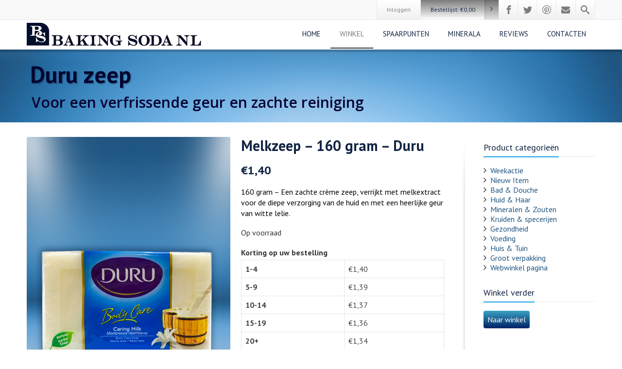

--- FILE ---
content_type: text/html; charset=UTF-8
request_url: https://bakingsoda.nl/product/melkzeep-duru/
body_size: 22673
content:
<!DOCTYPE html> <!--[if lt IE 7]><html class="no-js html-loading wf-active ie old-browser lt-ie10 lt-ie9 lt-ie8 lt-ie7 responsive" lang="nl-NL"> <![endif]--> <!--[if IE 7]><html class="no-js html-loading wf-active ie old-browser ie7 lt-ie10 lt-ie9 lt-ie8 responsive" lang="nl-NL"> <![endif]--> <!--[if IE 8]><html class="no-js html-loading wf-active ie old-browser ie8 lt-ie10 lt-ie9 responsive" lang="nl-NL"> <![endif]--> <!--[if IE 9]><html class="no-js html-loading wf-active ie modern-browser ie9 lt-ie10 responsive" lang="nl-NL"> <![endif]--> <!--[if gt IE 9]><!--><html class="no-js html-loading wf-active modern-browser responsive" lang="nl-NL"> <!--<![endif]--><head><meta http-equiv="content-type" content="text/html; charset=UTF-8" /><meta name="viewport" content="width=device-width, maximum-scale=1.0, minimum-scale=1.0"> <!--[if IE 8]><meta http-equiv="X-UA-Compatible" content="IE=edge,chrome=1"> <![endif]--><meta name='robots' content='index, follow, max-image-preview:large, max-snippet:-1, max-video-preview:-1' /><style>img:is([sizes="auto" i], [sizes^="auto," i]) { contain-intrinsic-size: 3000px 1500px }</style><title>Melkzeep, 160 gram - Duru - Baking Soda NL</title><meta name="description" content="Melkzeep 160 gram - Duru - 100% natuurlijke zeep en andere natuurlijke producten te verkrijgen in de webwinkel op www.bakingsoda.nl" /><link rel="canonical" href="https://bakingsoda.nl/product/melkzeep-duru/" /><meta property="og:locale" content="nl_NL" /><meta property="og:type" content="article" /><meta property="og:title" content="Melkzeep, 160 gram - Duru - Baking Soda NL" /><meta property="og:description" content="Melkzeep 160 gram - Duru - 100% natuurlijke zeep en andere natuurlijke producten te verkrijgen in de webwinkel op www.bakingsoda.nl" /><meta property="og:url" content="https://bakingsoda.nl/product/melkzeep-duru/" /><meta property="og:site_name" content="BakingSoda NL - Minerala" /><meta property="article:publisher" content="https://www.facebook.com/BakingSodaNL" /><meta property="article:modified_time" content="2024-10-13T11:28:57+00:00" /><meta property="og:image" content="https://bakingsoda.nl/wp-content/uploads/2020/11/baking-soda-nl-Melkzeep-Duru-dbl2022.jpg" /><meta property="og:image:width" content="991" /><meta property="og:image:height" content="1226" /><meta property="og:image:type" content="image/jpeg" /><meta name="twitter:label1" content="Geschatte leestijd" /><meta name="twitter:data1" content="2 minuten" /> <script type="application/ld+json" class="yoast-schema-graph">{"@context":"https://schema.org","@graph":[{"@type":"WebPage","@id":"https://bakingsoda.nl/product/melkzeep-duru/","url":"https://bakingsoda.nl/product/melkzeep-duru/","name":"Melkzeep, 160 gram - Duru - Baking Soda NL","isPartOf":{"@id":"https://bakingsoda.nl/#website"},"primaryImageOfPage":{"@id":"https://bakingsoda.nl/product/melkzeep-duru/#primaryimage"},"image":{"@id":"https://bakingsoda.nl/product/melkzeep-duru/#primaryimage"},"thumbnailUrl":"https://bakingsoda.nl/wp-content/uploads/2020/11/baking-soda-nl-Melkzeep-Duru-dbl2022.jpg","datePublished":"2020-11-06T10:19:40+00:00","dateModified":"2024-10-13T11:28:57+00:00","description":"Melkzeep 160 gram - Duru - 100% natuurlijke zeep en andere natuurlijke producten te verkrijgen in de webwinkel op www.bakingsoda.nl","breadcrumb":{"@id":"https://bakingsoda.nl/product/melkzeep-duru/#breadcrumb"},"inLanguage":"nl-NL","potentialAction":[{"@type":"ReadAction","target":["https://bakingsoda.nl/product/melkzeep-duru/"]}]},{"@type":"ImageObject","inLanguage":"nl-NL","@id":"https://bakingsoda.nl/product/melkzeep-duru/#primaryimage","url":"https://bakingsoda.nl/wp-content/uploads/2020/11/baking-soda-nl-Melkzeep-Duru-dbl2022.jpg","contentUrl":"https://bakingsoda.nl/wp-content/uploads/2020/11/baking-soda-nl-Melkzeep-Duru-dbl2022.jpg","width":991,"height":1226},{"@type":"BreadcrumbList","@id":"https://bakingsoda.nl/product/melkzeep-duru/#breadcrumb","itemListElement":[{"@type":"ListItem","position":1,"name":"Home","item":"https://bakingsoda.nl/"},{"@type":"ListItem","position":2,"name":"Winkel","item":"https://bakingsoda.nl/winkel/"},{"@type":"ListItem","position":3,"name":"Melkzeep &#8211; 160 gram &#8211; Duru"}]},{"@type":"WebSite","@id":"https://bakingsoda.nl/#website","url":"https://bakingsoda.nl/","name":"Baking Soda NL","description":"Baking Soda Nederland - Premium food grade baking soda, mineralen, zouten, specerijen en kruiden van het merk Minerala","publisher":{"@id":"https://bakingsoda.nl/#organization"},"potentialAction":[{"@type":"SearchAction","target":{"@type":"EntryPoint","urlTemplate":"https://bakingsoda.nl/?s={search_term_string}"},"query-input":{"@type":"PropertyValueSpecification","valueRequired":true,"valueName":"search_term_string"}}],"inLanguage":"nl-NL"},{"@type":"Organization","@id":"https://bakingsoda.nl/#organization","name":"baking soda","url":"https://bakingsoda.nl/","logo":{"@type":"ImageObject","inLanguage":"nl-NL","@id":"https://bakingsoda.nl/#/schema/logo/image/","url":"https://bakingsoda.nl/wp-content/uploads/2015/09/BakingSodaNLnieuwlogo300.png","contentUrl":"https://bakingsoda.nl/wp-content/uploads/2015/09/BakingSodaNLnieuwlogo300.png","width":300,"height":47,"caption":"baking soda"},"image":{"@id":"https://bakingsoda.nl/#/schema/logo/image/"},"sameAs":["https://www.facebook.com/BakingSodaNL"]}]}</script> <link rel="alternate" type="application/rss+xml" title="BakingSoda NL - Minerala  &raquo; feed" href="https://bakingsoda.nl/feed/" /><link rel="alternate" type="application/rss+xml" title="BakingSoda NL - Minerala  &raquo; reacties feed" href="https://bakingsoda.nl/comments/feed/" /><link rel='stylesheet' id='wc-points-and-rewards-blocks-integration-css' href='https://bakingsoda.nl/wp-content/cache/autoptimize/css/autoptimize_single_10f1ed9778aa7546f6f1680024593579.css' type='text/css' media='all' /><link rel='stylesheet' id='wp-customer-reviews-3-frontend-css' href='https://bakingsoda.nl/wp-content/cache/autoptimize/css/autoptimize_single_fd6a2e752afd9088dee2ce22080bead9.css' type='text/css' media='all' /><link rel='stylesheet' id='contact-form-7-css' href='https://bakingsoda.nl/wp-content/cache/autoptimize/css/autoptimize_single_64ac31699f5326cb3c76122498b76f66.css' type='text/css' media='all' /><style id='woocommerce-inline-inline-css' type='text/css'>.woocommerce form .form-row .required { visibility: visible; }</style><link rel='stylesheet' id='brands-styles-css' href='https://bakingsoda.nl/wp-content/cache/autoptimize/css/autoptimize_single_48d56016b20f151be4f24ba6d0eb1be4.css' type='text/css' media='all' /><link rel='stylesheet' id='wpt-custom-login-css' href='https://bakingsoda.nl/wp-content/cache/autoptimize/css/autoptimize_single_f22949fd6e358d37de3ad1b57e97e69b.css' type='text/css' media='all' /><link rel='stylesheet' id='dflip-style-css' href='https://bakingsoda.nl/wp-content/plugins/3d-flipbook-dflip-lite/assets/css/dflip.min.css' type='text/css' media='all' /><link rel='stylesheet' id='mollie-applepaydirect-css' href='https://bakingsoda.nl/wp-content/plugins/mollie-payments-for-woocommerce/public/css/mollie-applepaydirect.min.css' type='text/css' media='screen' /><link rel='stylesheet' id='theme-frontend-style-css' href='https://bakingsoda.nl/wp-content/themes/envision/lib/css/style.min.css' type='text/css' media='all' /><link rel='stylesheet' id='theme-child-frontend-style-css' href='https://bakingsoda.nl/wp-content/cache/autoptimize/css/autoptimize_single_bc2a7c9b33e2c95e968040cea7e21c12.css' type='text/css' media='all' /><link rel='stylesheet' id='theme-bootstrap-responsive-1170-css' href='https://bakingsoda.nl/wp-content/themes/envision/lib/css/bootstrap-responsive-1170.min.css' type='text/css' media='all' /><link rel='stylesheet' id='theme-woocommerce-css' href='https://bakingsoda.nl/wp-content/themes/envision/lib/css/woocommerce.min.css' type='text/css' media='all' /><link rel='stylesheet' id='pt-sans-regular-italic-700-700italic-latin-ext-latin-cyrillic-css' href='//fonts.googleapis.com/css?family=PT+Sans%3Aregular%2Citalic%2C700%2C700italic%3Alatin-ext%2Clatin%2Ccyrillic&#038;ver=3.7.0' type='text/css' media='all' /><link rel='stylesheet' id='theme-fontawesome-css' href='https://bakingsoda.nl/wp-content/themes/envision/includes/modules/module.fontawesome/source/css/font-awesome.min.css' type='text/css' media='all' /><link rel='stylesheet' id='theme-icomoon-css' href='https://bakingsoda.nl/wp-content/cache/autoptimize/css/autoptimize_single_1959824cd779470c7a8590eefd6e5962.css' type='text/css' media='all' /><link rel='stylesheet' id='theme-skin' href='https://bakingsoda.nl/wp-content/cache/autoptimize/css/autoptimize_single_088d22eb360c4e4a87246bbfbb0cb909.css?mnClkCvHOb' type='text/css' media='all'/> <script type='text/javascript'>var CloudFwOp = {"themeurl":"https:\/\/bakingsoda.nl\/wp-content\/themes\/envision","ajaxUrl":"https:\/\/bakingsoda.nl\/wp-admin\/admin-ajax.php","device":"widescreen","RTL":false,"SSL":true,"protocol":"https","responsive":true,"lang":"nl-NL","sticky_header":true,"header_overlapping":false,"navigation_event":"hover","sticky_header_offset":-30,"nav_hover_delay":"10","uniform_elements":true,"disable_prettyphoto_on_mobile":true,"text_close":"Sluit","gallery_overlay_opacity":"90"};</script> <script type="text/javascript" src="https://bakingsoda.nl/wp-includes/js/jquery/jquery.min.js" id="jquery-core-js"></script> <script type="text/javascript" src="https://bakingsoda.nl/wp-includes/js/jquery/jquery-migrate.min.js" id="jquery-migrate-js"></script> <script type="text/javascript" src="https://bakingsoda.nl/wp-content/plugins/wp-customer-reviews/js/wp-customer-reviews.js" id="wp-customer-reviews-3-frontend-js"></script> <script type="text/javascript" src="https://bakingsoda.nl/wp-content/plugins/woocommerce/assets/js/jquery-blockui/jquery.blockUI.min.js" id="wc-jquery-blockui-js" defer="defer" data-wp-strategy="defer"></script> <script type="text/javascript" id="wc-add-to-cart-js-extra">var wc_add_to_cart_params = {"ajax_url":"\/wp-admin\/admin-ajax.php","wc_ajax_url":"\/?wc-ajax=%%endpoint%%","i18n_view_cart":"Bekijk winkelwagen","cart_url":"https:\/\/bakingsoda.nl\/winkelwagen\/","is_cart":"","cart_redirect_after_add":"no"};</script> <script type="text/javascript" src="https://bakingsoda.nl/wp-content/plugins/woocommerce/assets/js/frontend/add-to-cart.min.js" id="wc-add-to-cart-js" defer="defer" data-wp-strategy="defer"></script> <script type="text/javascript" id="wc-single-product-js-extra">var wc_single_product_params = {"i18n_required_rating_text":"Selecteer een waardering","i18n_rating_options":["1 van de 5 sterren","2 van de 5 sterren","3 van de 5 sterren","4 van de 5 sterren","5 van de 5 sterren"],"i18n_product_gallery_trigger_text":"Afbeeldinggalerij in volledig scherm bekijken","review_rating_required":"no","flexslider":{"rtl":false,"animation":"slide","smoothHeight":true,"directionNav":false,"controlNav":"thumbnails","slideshow":false,"animationSpeed":500,"animationLoop":false,"allowOneSlide":false},"zoom_enabled":"","zoom_options":[],"photoswipe_enabled":"","photoswipe_options":{"shareEl":false,"closeOnScroll":false,"history":false,"hideAnimationDuration":0,"showAnimationDuration":0},"flexslider_enabled":""};</script> <script type="text/javascript" src="https://bakingsoda.nl/wp-content/plugins/woocommerce/assets/js/frontend/single-product.min.js" id="wc-single-product-js" defer="defer" data-wp-strategy="defer"></script> <script type="text/javascript" src="https://bakingsoda.nl/wp-content/plugins/woocommerce/assets/js/js-cookie/js.cookie.min.js" id="wc-js-cookie-js" defer="defer" data-wp-strategy="defer"></script> <script type="text/javascript" id="woocommerce-js-extra">var woocommerce_params = {"ajax_url":"\/wp-admin\/admin-ajax.php","wc_ajax_url":"\/?wc-ajax=%%endpoint%%","i18n_password_show":"Wachtwoord weergeven","i18n_password_hide":"Wachtwoord verbergen"};</script> <script type="text/javascript" src="https://bakingsoda.nl/wp-content/plugins/woocommerce/assets/js/frontend/woocommerce.min.js" id="woocommerce-js" defer="defer" data-wp-strategy="defer"></script> <link rel="https://api.w.org/" href="https://bakingsoda.nl/wp-json/" /><link rel="alternate" title="JSON" type="application/json" href="https://bakingsoda.nl/wp-json/wp/v2/product/26761" /><link rel="EditURI" type="application/rsd+xml" title="RSD" href="https://bakingsoda.nl/xmlrpc.php?rsd" /><link rel='shortlink' href='https://bakingsoda.nl/?p=26761' /><link rel="alternate" title="oEmbed (JSON)" type="application/json+oembed" href="https://bakingsoda.nl/wp-json/oembed/1.0/embed?url=https%3A%2F%2Fbakingsoda.nl%2Fproduct%2Fmelkzeep-duru%2F" /><link rel="alternate" title="oEmbed (XML)" type="text/xml+oembed" href="https://bakingsoda.nl/wp-json/oembed/1.0/embed?url=https%3A%2F%2Fbakingsoda.nl%2Fproduct%2Fmelkzeep-duru%2F&#038;format=xml" /><style type="text/css">#wpadminbar .quicklinks #wp-admin-bar-tikemp_impresonate_user ul li .ab-item{height:auto}#wpadminbar .quicklinks #wp-admin-bar-tikemp_impresonate_user #tikemp_username{height:22px;font-size:13px !important;padding:2px;width:145px;border-radius:2px !important;float:left;box-sizing:border-box !important;line-height: 10px;}#tikemp_search{width:auto;box-sizing:border-box}#tikemp_search_submit{height:22px;padding:2px;line-height:1.1;font-size:13px !important;border:0 !important;float:right;background-color:#fff !important;border-radius:2px !important;width:74px;box-sizing:border-box;color:#000 !important;}#tikemp_usearch_result{width:100%;max-height: 320px;overflow-y: auto;margin-top:10px;float:left;}#tikemp_usearch_form{width: 226px}#tikemp_recent_users{width:100%;float:left;}form#tikemp_usearch_form input[type="text"]{background-color:#fff !important;}#tikemp_settings_wrap{width: 100%;float:left;border-top:1px solid #ccc;}#wpadminbar .quicklinks .menupop ul li a, #wpadminbar .quicklinks .menupop.hover ul li a {color: #b4b9be;}</style> <script>var tikemp_ajax_url = "https://bakingsoda.nl/wp-admin/admin-ajax.php";</script>  <script async src="https://www.googletagmanager.com/gtag/js?id=G-VWN2HT7TFS"></script> <script>window.dataLayer = window.dataLayer || [];
			function gtag(){dataLayer.push(arguments);}
			gtag('js', new Date());
			gtag('config', 'UA-171092724-1', {'anonymize_ip': true});
			gtag('config', 'UA-37808265-3', {'anonymize_ip': true});
			gtag('config', 'G-VWN2HT7TFS', {'anonymize_ip': true});</script> <noscript><style>.woocommerce-product-gallery{ opacity: 1 !important; }</style></noscript><meta name="generator" content="Powered by Slider Revolution 6.6.7 - responsive, Mobile-Friendly Slider Plugin for WordPress with comfortable drag and drop interface." /><link rel="shortcut icon" href="https://bakingsoda.nl/wp-content/uploads/2022/01/BakingsodaLogo2022web16x16favicon.png" /><link rel="apple-touch-icon" href="https://bakingsoda.nl/wp-content/uploads/2022/01/BakingsodaLogo2022web57x57favicon-e1641471838144.png" /><link rel="apple-touch-icon" sizes="114x114" href="https://bakingsoda.nl/wp-content/uploads/2022/01/BakingsodaLogo2022web114x114favicon.png" /><link rel="apple-touch-icon" sizes="72x72" href="https://bakingsoda.nl/wp-content/uploads/2022/01/BakingsodaLogo2022web72x72favicon.png" /><link rel="apple-touch-icon" sizes="144x144" href="https://bakingsoda.nl/wp-content/uploads/2022/01/BakingsodaLogo2022web144x144favicon.png" /><link rel='stylesheet' id='wc-blocks-style-css' href='https://bakingsoda.nl/wp-content/cache/autoptimize/css/autoptimize_single_e2d671c403c7e2bd09b3b298c748d0db.css' type='text/css' media='all' /><link rel='stylesheet' id='rs-plugin-settings-css' href='https://bakingsoda.nl/wp-content/cache/autoptimize/css/autoptimize_single_094ecbb344f63a3ae1bf64fe29d87c7d.css' type='text/css' media='all' /><style id='rs-plugin-settings-inline-css' type='text/css'>.tp-caption.caption-primary{font-weight:300;font-size:30px;line-height:36px}.tp-caption.caption-white-background{padding:10px 20px;-moz-border-radius:3px;-webkit-border-radius:3px;border-radius:3px;font-weight:300;font-size:24px;line-height:30px;color:#0197ec;background-color:#fff;-webkit-box-shadow:0 1px 2px rgba(0,0,0,.25);-moz-box-shadow:0 1px 2px rgba(0,0,0,.25);box-shadow:0 1px 2px rgba(0,0,0,.25)}.tp-caption.caption-long-text{font-weight:300;font-size:20px;line-height:24px;color:#333;text-align:justify}.tp-caption.noshadow{}</style><style id="dynamic-css" type="text/css">@media ( min-width: 979px ) { .modern-browser #header-container.stuck #logo img {height: 30px;  margin-top: 20px !important;  margin-bottom: 20px !important;}  }</style><link rel="icon" href="https://bakingsoda.nl/wp-content/uploads/2022/01/BakingsodaLogo2022web144x144favicon-100x100.png" sizes="32x32" /><link rel="icon" href="https://bakingsoda.nl/wp-content/uploads/2022/01/BakingsodaLogo2022web144x144favicon.png" sizes="192x192" /><link rel="apple-touch-icon" href="https://bakingsoda.nl/wp-content/uploads/2022/01/BakingsodaLogo2022web144x144favicon.png" /><meta name="msapplication-TileImage" content="https://bakingsoda.nl/wp-content/uploads/2022/01/BakingsodaLogo2022web144x144favicon.png" /> <script>function setREVStartSize(e){
			//window.requestAnimationFrame(function() {
				window.RSIW = window.RSIW===undefined ? window.innerWidth : window.RSIW;
				window.RSIH = window.RSIH===undefined ? window.innerHeight : window.RSIH;
				try {
					var pw = document.getElementById(e.c).parentNode.offsetWidth,
						newh;
					pw = pw===0 || isNaN(pw) || (e.l=="fullwidth" || e.layout=="fullwidth") ? window.RSIW : pw;
					e.tabw = e.tabw===undefined ? 0 : parseInt(e.tabw);
					e.thumbw = e.thumbw===undefined ? 0 : parseInt(e.thumbw);
					e.tabh = e.tabh===undefined ? 0 : parseInt(e.tabh);
					e.thumbh = e.thumbh===undefined ? 0 : parseInt(e.thumbh);
					e.tabhide = e.tabhide===undefined ? 0 : parseInt(e.tabhide);
					e.thumbhide = e.thumbhide===undefined ? 0 : parseInt(e.thumbhide);
					e.mh = e.mh===undefined || e.mh=="" || e.mh==="auto" ? 0 : parseInt(e.mh,0);
					if(e.layout==="fullscreen" || e.l==="fullscreen")
						newh = Math.max(e.mh,window.RSIH);
					else{
						e.gw = Array.isArray(e.gw) ? e.gw : [e.gw];
						for (var i in e.rl) if (e.gw[i]===undefined || e.gw[i]===0) e.gw[i] = e.gw[i-1];
						e.gh = e.el===undefined || e.el==="" || (Array.isArray(e.el) && e.el.length==0)? e.gh : e.el;
						e.gh = Array.isArray(e.gh) ? e.gh : [e.gh];
						for (var i in e.rl) if (e.gh[i]===undefined || e.gh[i]===0) e.gh[i] = e.gh[i-1];
											
						var nl = new Array(e.rl.length),
							ix = 0,
							sl;
						e.tabw = e.tabhide>=pw ? 0 : e.tabw;
						e.thumbw = e.thumbhide>=pw ? 0 : e.thumbw;
						e.tabh = e.tabhide>=pw ? 0 : e.tabh;
						e.thumbh = e.thumbhide>=pw ? 0 : e.thumbh;
						for (var i in e.rl) nl[i] = e.rl[i]<window.RSIW ? 0 : e.rl[i];
						sl = nl[0];
						for (var i in nl) if (sl>nl[i] && nl[i]>0) { sl = nl[i]; ix=i;}
						var m = pw>(e.gw[ix]+e.tabw+e.thumbw) ? 1 : (pw-(e.tabw+e.thumbw)) / (e.gw[ix]);
						newh =  (e.gh[ix] * m) + (e.tabh + e.thumbh);
					}
					var el = document.getElementById(e.c);
					if (el!==null && el) el.style.height = newh+"px";
					el = document.getElementById(e.c+"_wrapper");
					if (el!==null && el) {
						el.style.height = newh+"px";
						el.style.display = "block";
					}
				} catch(e){
					console.log("Failure at Presize of Slider:" + e)
				}
			//});
		  };</script> <style type="text/css" id="wp-custom-css">ul#header-navigation li a {
	text-transform: uppercase;
}</style></head><body class="wp-singular product-template-default single single-product postid-26761 wp-embed-responsive wp-theme-envision wp-child-theme-bakingsoda-nl theme-envision woocommerce woocommerce-page woocommerce-no-js run is-loaded-core-plugin layout--fullwidth ui--side-panel-position-left ui--mobile-navigation-style-default"><div id="side-panel-pusher"><div id="main-container"><div id="page-wrap"><header id="page-header" class="clearfix"><div id="header-container" class="header-style-1 sticky-header-layout-blocking logo-position-left navigation-position-right sticky-logo-position-left sticky-navigation-position-left no-stuck clearfix"  data-responsive="{&quot;css&quot;:{&quot;padding-bottom&quot;:{&quot;phone&quot;:0,&quot;tablet&quot;:0,&quot;widescreen&quot;:0}}}"><div id="header-container-background"></div><div id="top-bar" class="clearfix"><div id="top-bar-background"><div class="container relative"><div id="top-bar-widgets" class="top-bar-sides abs-right"><ul id="widget--login-woocommerce" class="ui--widget ui--custom-menu opt--on-hover unstyled-all "><li> <a href="https://bakingsoda.nl/mijn-account/" class="ui--gradient ui--gradient-grey on--hover hover" data-target="ui--side-login-widget">Inloggen</a></li></ul><ul id="widget--shop-cart" class="ui--widget ui--custom-menu opt--on-hover unstyled-all "><li> <a href="https://bakingsoda.nl/winkelwagen/" class="ui--gradient ui--accent-gradient ui--accent-color on--hover ui--side-panel" data-target="ui--side-cart-widget">Bestellijst: <span class="cart-money"><span class="woocommerce-Price-amount amount"><bdi><span class="woocommerce-Price-currencySymbol">&euro;</span>0,00</bdi></span></span> <span class="helper--extract-icon"><i class="fontawesome-angle-right px14"></i></span></a></li></ul><ul id="topbar-social-icons" class="ui-socialbar unstyled hidden-phone ui--widget opt--on-hover style--top-bar  ss ui-socialbar-style-default effect--slide borderless"><li class="facebook ui--gradient ui--gradient-grey ui-socialbar-item ui--animation"><a href="https://www.facebook.com/BakingSodaNL" class="ui-socialbar-image" target="_blank" title="Facebook" rel="nofollow noreferrer" aria-label="Facebook"><span class="ui-socialbar-svg "><svg version="1.1" xmlns="http://www.w3.org/2000/svg" width="32" height="32" viewBox="0 0 32 32"> <path d="M19 6h5v-6h-5c-3.86 0-7 3.14-7 7v3h-4v6h4v16h6v-16h5l1-6h-6v-3c0-0.542 0.458-1 1-1z"></path> </svg> </span><span class="ui-socialbar-svg-hover ui-socialbar-color-bg"><svg version="1.1" xmlns="http://www.w3.org/2000/svg" width="32" height="32" viewBox="0 0 32 32"> <path d="M19 6h5v-6h-5c-3.86 0-7 3.14-7 7v3h-4v6h4v16h6v-16h5l1-6h-6v-3c0-0.542 0.458-1 1-1z"></path> </svg> </span></a></li><li class="twitter ui--gradient ui--gradient-grey ui-socialbar-item ui--animation"><a href="https://twitter.com/BakingSodaNL" class="ui-socialbar-image" target="_blank" title="Twitter" rel="nofollow noreferrer" aria-label="Twitter"><span class="ui-socialbar-svg "><svg version="1.1" xmlns="http://www.w3.org/2000/svg" width="32" height="32" viewBox="0 0 32 32"> <path d="M32 7.075c-1.175 0.525-2.444 0.875-3.769 1.031 1.356-0.813 2.394-2.1 2.887-3.631-1.269 0.75-2.675 1.3-4.169 1.594-1.2-1.275-2.906-2.069-4.794-2.069-3.625 0-6.563 2.938-6.563 6.563 0 0.512 0.056 1.012 0.169 1.494-5.456-0.275-10.294-2.888-13.531-6.862-0.563 0.969-0.887 2.1-0.887 3.3 0 2.275 1.156 4.287 2.919 5.463-1.075-0.031-2.087-0.331-2.975-0.819 0 0.025 0 0.056 0 0.081 0 3.181 2.263 5.838 5.269 6.437-0.55 0.15-1.131 0.231-1.731 0.231-0.425 0-0.831-0.044-1.237-0.119 0.838 2.606 3.263 4.506 6.131 4.563-2.25 1.762-5.075 2.813-8.156 2.813-0.531 0-1.050-0.031-1.569-0.094 2.913 1.869 6.362 2.95 10.069 2.95 12.075 0 18.681-10.006 18.681-18.681 0-0.287-0.006-0.569-0.019-0.85 1.281-0.919 2.394-2.075 3.275-3.394z"></path> </svg> </span><span class="ui-socialbar-svg-hover ui-socialbar-color-bg"><svg version="1.1" xmlns="http://www.w3.org/2000/svg" width="32" height="32" viewBox="0 0 32 32"> <path d="M32 7.075c-1.175 0.525-2.444 0.875-3.769 1.031 1.356-0.813 2.394-2.1 2.887-3.631-1.269 0.75-2.675 1.3-4.169 1.594-1.2-1.275-2.906-2.069-4.794-2.069-3.625 0-6.563 2.938-6.563 6.563 0 0.512 0.056 1.012 0.169 1.494-5.456-0.275-10.294-2.888-13.531-6.862-0.563 0.969-0.887 2.1-0.887 3.3 0 2.275 1.156 4.287 2.919 5.463-1.075-0.031-2.087-0.331-2.975-0.819 0 0.025 0 0.056 0 0.081 0 3.181 2.263 5.838 5.269 6.437-0.55 0.15-1.131 0.231-1.731 0.231-0.425 0-0.831-0.044-1.237-0.119 0.838 2.606 3.263 4.506 6.131 4.563-2.25 1.762-5.075 2.813-8.156 2.813-0.531 0-1.050-0.031-1.569-0.094 2.913 1.869 6.362 2.95 10.069 2.95 12.075 0 18.681-10.006 18.681-18.681 0-0.287-0.006-0.569-0.019-0.85 1.281-0.919 2.394-2.075 3.275-3.394z"></path> </svg> </span></a></li><li class="pinterest ui--gradient ui--gradient-grey ui-socialbar-item ui--animation"><a href="https://www.pinterest.com/han4912/" class="ui-socialbar-image" target="_blank" title="Pinterest" rel="nofollow noreferrer" aria-label="Pinterest"><span class="ui-socialbar-svg "><svg version="1.1" xmlns="http://www.w3.org/2000/svg" width="32" height="32" viewBox="0 0 32 32"> <path d="M16 0c-8.825 0-16 7.175-16 16s7.175 16 16 16 16-7.175 16-16-7.175-16-16-16zM16 29.863c-1.431 0-2.806-0.219-4.106-0.619 0.563-0.919 1.412-2.431 1.725-3.631 0.169-0.65 0.863-3.294 0.863-3.294 0.45 0.863 1.775 1.594 3.175 1.594 4.181 0 7.194-3.844 7.194-8.625 0-4.581-3.738-8.006-8.544-8.006-5.981 0-9.156 4.019-9.156 8.387 0 2.031 1.081 4.563 2.813 5.369 0.262 0.125 0.4 0.069 0.463-0.188 0.044-0.194 0.281-1.131 0.387-1.575 0.031-0.137 0.019-0.262-0.094-0.4-0.575-0.694-1.031-1.975-1.031-3.162 0-3.056 2.313-6.019 6.256-6.019 3.406 0 5.788 2.319 5.788 5.637 0 3.75-1.894 6.35-4.356 6.35-1.363 0-2.381-1.125-2.050-2.506 0.394-1.65 1.15-3.425 1.15-4.613 0-1.063-0.569-1.95-1.756-1.95-1.394 0-2.506 1.438-2.506 3.369 0 1.225 0.412 2.056 0.412 2.056s-1.375 5.806-1.625 6.887c-0.281 1.2-0.169 2.881-0.050 3.975-5.156-2.012-8.813-7.025-8.813-12.9 0-7.656 6.206-13.863 13.862-13.863s13.863 6.206 13.863 13.863c0 7.656-6.206 13.863-13.863 13.863z"></path> </svg> </span><span class="ui-socialbar-svg-hover ui-socialbar-color-bg"><svg version="1.1" xmlns="http://www.w3.org/2000/svg" width="32" height="32" viewBox="0 0 32 32"> <path d="M16 0c-8.825 0-16 7.175-16 16s7.175 16 16 16 16-7.175 16-16-7.175-16-16-16zM16 29.863c-1.431 0-2.806-0.219-4.106-0.619 0.563-0.919 1.412-2.431 1.725-3.631 0.169-0.65 0.863-3.294 0.863-3.294 0.45 0.863 1.775 1.594 3.175 1.594 4.181 0 7.194-3.844 7.194-8.625 0-4.581-3.738-8.006-8.544-8.006-5.981 0-9.156 4.019-9.156 8.387 0 2.031 1.081 4.563 2.813 5.369 0.262 0.125 0.4 0.069 0.463-0.188 0.044-0.194 0.281-1.131 0.387-1.575 0.031-0.137 0.019-0.262-0.094-0.4-0.575-0.694-1.031-1.975-1.031-3.162 0-3.056 2.313-6.019 6.256-6.019 3.406 0 5.788 2.319 5.788 5.637 0 3.75-1.894 6.35-4.356 6.35-1.363 0-2.381-1.125-2.050-2.506 0.394-1.65 1.15-3.425 1.15-4.613 0-1.063-0.569-1.95-1.756-1.95-1.394 0-2.506 1.438-2.506 3.369 0 1.225 0.412 2.056 0.412 2.056s-1.375 5.806-1.625 6.887c-0.281 1.2-0.169 2.881-0.050 3.975-5.156-2.012-8.813-7.025-8.813-12.9 0-7.656 6.206-13.863 13.862-13.863s13.863 6.206 13.863 13.863c0 7.656-6.206 13.863-13.863 13.863z"></path> </svg> </span></a></li><li class="mail ui--gradient ui--gradient-grey ui-socialbar-item ui--animation"><a href="https://bakingsoda.nl/contact/" class="ui-socialbar-image" target="_self" title="Mail" rel="nofollow noreferrer" aria-label="Mail"><span class="ui-socialbar-svg "><svg version="1.1" xmlns="http://www.w3.org/2000/svg" width="28" height="28" viewBox="0 0 28 28"> <path d="M28 11.094v12.406c0 1.375-1.125 2.5-2.5 2.5h-23c-1.375 0-2.5-1.125-2.5-2.5v-12.406c0.469 0.516 1 0.969 1.578 1.359 2.594 1.766 5.219 3.531 7.766 5.391 1.313 0.969 2.938 2.156 4.641 2.156h0.031c1.703 0 3.328-1.188 4.641-2.156 2.547-1.844 5.172-3.625 7.781-5.391 0.562-0.391 1.094-0.844 1.563-1.359zM28 6.5c0 1.75-1.297 3.328-2.672 4.281-2.438 1.687-4.891 3.375-7.313 5.078-1.016 0.703-2.734 2.141-4 2.141h-0.031c-1.266 0-2.984-1.437-4-2.141-2.422-1.703-4.875-3.391-7.297-5.078-1.109-0.75-2.688-2.516-2.688-3.938 0-1.531 0.828-2.844 2.5-2.844h23c1.359 0 2.5 1.125 2.5 2.5z"></path> </svg> </span><span class="ui-socialbar-svg-hover ui-socialbar-color-bg"><svg version="1.1" xmlns="http://www.w3.org/2000/svg" width="28" height="28" viewBox="0 0 28 28"> <path d="M28 11.094v12.406c0 1.375-1.125 2.5-2.5 2.5h-23c-1.375 0-2.5-1.125-2.5-2.5v-12.406c0.469 0.516 1 0.969 1.578 1.359 2.594 1.766 5.219 3.531 7.766 5.391 1.313 0.969 2.938 2.156 4.641 2.156h0.031c1.703 0 3.328-1.188 4.641-2.156 2.547-1.844 5.172-3.625 7.781-5.391 0.562-0.391 1.094-0.844 1.563-1.359zM28 6.5c0 1.75-1.297 3.328-2.672 4.281-2.438 1.687-4.891 3.375-7.313 5.078-1.016 0.703-2.734 2.141-4 2.141h-0.031c-1.266 0-2.984-1.437-4-2.141-2.422-1.703-4.875-3.391-7.297-5.078-1.109-0.75-2.688-2.516-2.688-3.938 0-1.531 0.828-2.844 2.5-2.844h23c1.359 0 2.5 1.125 2.5 2.5z"></path> </svg> </span></a></li></ul><ul id="widget--search" class="ui-helper-search-widget ui--widget unstyled-all "><li> <a href="#" class="ui--gradient ui--gradient-grey on--hover helper--vertical-center-icon"> <svg class="helper-search-icon" version="1.1" xmlns="http://www.w3.org/2000/svg" width="32" height="32" viewBox="0 0 32 32"> <path d="M31.008 27.231l-7.58-6.447c-0.784-0.705-1.622-1.029-2.299-0.998 1.789-2.096 2.87-4.815 2.87-7.787 0-6.627-5.373-12-12-12s-12 5.373-12 12 5.373 12 12 12c2.972 0 5.691-1.081 7.787-2.87-0.031 0.677 0.293 1.515 0.998 2.299l6.447 7.58c1.104 1.226 2.907 1.33 4.007 0.23s0.997-2.903-0.23-4.007zM12 20c-4.418 0-8-3.582-8-8s3.582-8 8-8 8 3.582 8 8-3.582 8-8 8z"></path> </svg> </a><div class="ui--search-form ui--gradient ui--gradient-grey"><form action="https://bakingsoda.nl/" method="get"> <input type="text" name="s" value="" class="global-radius" placeholder="Zoek" /></form></div></li></ul></div></div></div></div><div class="container relative"><div id="logo"> <a href="https://bakingsoda.nl"> <img  id="logo-desktop" class="visible-desktop hide-on-stuck " src="https://bakingsoda.nl/wp-content/uploads/2022/01/bslogo-01.png" data-at2x="https://bakingsoda.nl/wp-content/uploads/2022/01/bslogo-01.png" alt="BakingSoda NL &#8211; Minerala " style="margin-top: 6px;  margin-bottom: 6px;"/> <img  id="logo-tablet" class="visible-tablet hide-on-stuck " src="https://bakingsoda.nl/wp-content/uploads/2022/01/bslogo-01.png" data-at2x="https://bakingsoda.nl/wp-content/uploads/2022/01/bslogo-01.png" alt="BakingSoda NL &#8211; Minerala " style="margin-top: 15px;  margin-bottom: 0px;"/> <img  id="logo-phone" class="visible-phone hide-on-stuck " src="https://bakingsoda.nl/wp-content/uploads/2022/01/Bakingsodanl2022Logo357mm.png" data-at2x="https://bakingsoda.nl/wp-content/uploads/2022/01/Bakingsodanl2022Logo357mm.png" alt="BakingSoda NL &#8211; Minerala " style="margin-top: 10px;  margin-bottom: 5px;"/> <img  id="logo-sticky" class="show-on-stuck" src="https://bakingsoda.nl/wp-content/uploads/2022/01/Bakingsodanl2022Logo357mm.png" data-at2x="https://bakingsoda.nl/wp-content/uploads/2022/01/Bakingsodanl2022Logo357mm.png" alt="BakingSoda NL &#8211; Minerala " style="margin-top: 6px;  margin-bottom: 6px;"/> </a><div id="header-navigation-toggle"> <a href="javascript:;"><i class="fontawesome-align-justify ui--caret"></i><span class="header-navigation-toogle-text">Navigation</span></a></div></div><nav id="navigation" class="without-navigation-holder ui-row header-style-1"><ul id="header-navigation" class="sf-menu clearfix unstyled-all"><li  class="menu-item menu-item-type-custom menu-item-object-custom menu-item-home level-0 top-level-item level-0 top-level-item to-right"><a href="https://bakingsoda.nl">Home</a></li><li id="menu-item-20081" class="menu-item menu-item-type-post_type menu-item-object-page current_page_parent level-0 top-level-item to-right"><a title="Winkel" href="https://bakingsoda.nl/winkel/">WINKEL</a></li><li id="menu-item-29281" class="menu-item menu-item-type-post_type menu-item-object-page level-0 top-level-item to-right"><a title="Spaarpunten" href="https://bakingsoda.nl/spaarpunten/">SPAARPUNTEN</a></li><li id="menu-item-38837" class="menu-item menu-item-type-custom menu-item-object-custom level-0 top-level-item to-right"><a title="Infotheek" href="https://www.minerala.nl/">MINERALA</a></li><li id="menu-item-20083" class="menu-item menu-item-type-post_type menu-item-object-page level-0 top-level-item to-right"><a title="Reviews" href="https://bakingsoda.nl/baking-soda-nl/reviews/">REVIEWS</a></li><li id="menu-item-20082" class="menu-item menu-item-type-post_type menu-item-object-page level-0 top-level-item to-right"><a title="Contact" href="https://bakingsoda.nl/contact/">CONTACTEN</a></li><li id="woocommerce-nav-cart" class="menu-item menu-item-type-custom menu-item-object-custom level-0 top-level-item visible-desktop "> <a href="https://bakingsoda.nl/winkelwagen/" class="ui--side-panel" data-target="ui--side-cart-widget"><i class="ui--icon icomoon-cart icon-inline-block" style="font-size: 18px;  width: 22px;  height: 22px;"></i> <span class="cart-money"><span class="woocommerce-Price-amount amount"><bdi><span class="woocommerce-Price-currencySymbol">&euro;</span>0,00</bdi></span></span></a></li></ul></nav></div></div></header><div class="ui--rev-slider"><p class="rs-p-wp-fix"></p> <rs-module-wrap id="rev_slider_478_1_wrapper" data-source="gallery" style="visibility:hidden;background:#E9E9E9;padding:0;margin:0px auto;margin-top:0;margin-bottom:0;"> <rs-module id="rev_slider_478_1" style="" data-version="6.6.7"> <rs-slides style="overflow: hidden; position: absolute;"> <rs-slide style="position: absolute;" data-key="rs-556" data-title="lavendelzeep-duru" data-anim="adpr:false;ms:600;" data-in="o:0;" data-out="a:false;"> <img src="//bakingsoda.nl/wp-content/plugins/revslider/public/assets/assets/dummy.png" alt="" title="AchtergrondSlide0021920x300pxietsfrisserblauw" width="1920" height="300" class="rev-slidebg tp-rs-img rs-lazyload" data-lazyload="//bakingsoda.nl/wp-content/uploads/2022/01/AchtergrondSlide0021920x300pxietsfrisserblauw.png" data-bg="p:center top;" data-no-retina> <rs-layer
 id="slider-478-slide-556-layer-1" 
 class="caption-primary"
 data-type="text"
 data-color="#000730||#000730||#000730||#ffffff"
 data-tsh="h:2px;v:2px;b:2px;"
 data-rsp_ch="on"
 data-xy="xo:-13px,-13px,-13px,15px;yo:19px,19px,19px,22px;"
 data-text="s:48,48,48,35;l:44,44,44,36;fw:700;a:inherit;"
 data-dim="w:237px,237px,237px,192px;"
 data-actions='o:click;a:jumptoslide;slide:next;'
 data-padding="t:10;r:10;b:10;l:20;"
 data-border="bor:5px,5px,5px,5px;"
 data-frame_1="e:easeOutExpo;st:800;sp:310;sR:800;"
 data-frame_999="x:50px;o:0;e:nothing;st:w;sp:310;sR:7890;"
 data-loop_999="sp:4000;e:power3.inOut;yym:t;yys:t;yyf:t;"
 style="z-index:5;font-family:'PT Sans';"
 >Duru zeep </rs-layer><rs-layer
 id="slider-478-slide-556-layer-2" 
 class="bs-slider-txt"
 data-type="text"
 data-color="#080030||#080030||#080030||#000000"
 data-rsp_ch="on"
 data-xy="xo:10px,10px,10px,15px;yo:93px,93px,93px,77px;"
 data-text="s:30,30,30,20;l:32;fw:600;a:inherit;"
 data-frame_1="st:800;sp:310;sR:800;"
 data-frame_999="st:w;sp:310;sR:7890;auto:true;"
 data-loop_999="sp:4000;e:power3.inOut;yym:t;yys:t;yyf:t;"
 style="z-index:6;font-family:'Open Sans';"
 >Voor een verfrissende geur en zachte reiniging </rs-layer> </rs-slide> </rs-slides> </rs-module> <script>setREVStartSize({c: 'rev_slider_478_1',rl:[1240,1240,1240,480],el:[150,150,150,120],gw:[1170,1170,1170,480],gh:[150,150,150,120],type:'standard',justify:'',layout:'fullwidth',mh:"0"});if (window.RS_MODULES!==undefined && window.RS_MODULES.modules!==undefined && window.RS_MODULES.modules["revslider4781"]!==undefined) {window.RS_MODULES.modules["revslider4781"].once = false;window.revapi478 = undefined;if (window.RS_MODULES.checkMinimal!==undefined) window.RS_MODULES.checkMinimal()}</script> </rs-module-wrap></div><div id="page-content" class="sidebar-layout ui-row sidebar-right"><div class="container"><div id="the-content" ><div class="woocommerce-notices-wrapper"></div><div class="woocommerce-notices-wrapper"></div><div id="product-26761" class="post-26761 product type-product status-publish has-post-thumbnail product_cat-verzorgingsproducten-voor-huid-en-haar product_cat-ruim-assortiment-premium-kwaliteit-voor-een-redelijke-prijs product_tag-duru product_tag-handzeep product_tag-lelie product_tag-lily product_tag-melk product_tag-melkzeep product_tag-milk-soap product_tag-milky product_tag-witte-lelie product_tag-zeep product_shipping_class-porto first instock taxable shipping-taxable purchasable product-type-simple"><div  class="ui-row row-fluid ui--wc-horizontal-gallery"><div class="span6 single-product-image"><div class="images"><div id="ui--shop-slider" class="ui--shop-gallery ui--shop-slider-26761 ui--shop-slider-count-1 ui--shop-slider-zoom-disabled" data-options="{&quot;effect&quot;:&quot;fade&quot;,&quot;auto_rotate&quot;:false,&quot;rotate_time&quot;:false}"><ul class="slides"><li class="ui--shop-gallery-item woocommerce-product-gallery__image ui--shop-gallery-item woocommerce-product-gallery__image-1"><a href="https://bakingsoda.nl/wp-content/uploads/2020/11/baking-soda-nl-Melkzeep-Duru-dbl2022.jpg" data-rel="prettyPhoto[shop_gallery]"><img width="991" height="1226" src="https://bakingsoda.nl/wp-content/uploads/2020/11/baking-soda-nl-Melkzeep-Duru-dbl2022.jpg" class="ui--shop-gallery-image wp-post-image" alt="" itemprop="image" decoding="async" fetchpriority="high" srcset="https://bakingsoda.nl/wp-content/uploads/2020/11/baking-soda-nl-Melkzeep-Duru-dbl2022.jpg 991w, https://bakingsoda.nl/wp-content/uploads/2020/11/baking-soda-nl-Melkzeep-Duru-dbl2022-460x569.jpg 460w, https://bakingsoda.nl/wp-content/uploads/2020/11/baking-soda-nl-Melkzeep-Duru-dbl2022-242x300.jpg 242w, https://bakingsoda.nl/wp-content/uploads/2020/11/baking-soda-nl-Melkzeep-Duru-dbl2022-828x1024.jpg 828w, https://bakingsoda.nl/wp-content/uploads/2020/11/baking-soda-nl-Melkzeep-Duru-dbl2022-768x950.jpg 768w" sizes="(max-width: 991px) 100vw, 991px" /></a></li></ul></div> <script type="text/javascript">jQuery(window).on( 'load', function(){
			var carousel = jQuery('.ui--shop-slider-carousel-26761');
			var slider = jQuery('.ui--shop-slider-26761');

			/** Zoom Function */
							var zoom_function = jQuery.noop;
			
			carousel.show().flexslider({
				animation: "slide",
				controlNav: false,
				direction: "horizontal",
				animationLoop: false,
				slideshow: false,
				itemWidth: 150,
				itemHeight: 150,
				itemMargin: 18,
				animationSpeed: 500,
				smoothHeight: false,
				asNavFor: '.ui--shop-slider-26761'
			});

			slider.flexslider({
				animation: "slide",
				controlNav: false,
				animationLoop: false,
				slideshow: false,
				smoothHeight: true,
				animationSpeed: 500,
				sync: ".ui--shop-slider-carousel-26761",
				start: zoom_function,
				after: zoom_function
			}).css({'visibility': 'visible'});


			slider.find('.flex-prev').html('<span class=\"arr arr-large arr-left ui--carosuel-prev\"><span></span><i class=\"fontawesome-chevron-left px18\"></i></span>');
			slider.find('.flex-next').html('<span class=\"arr arr-large ui--carosuel-next\"><span></span><i class=\"fontawesome-chevron-right px18\"></i></span>');

			carousel.find('.flex-prev').html('<span class=\"arr arr-small arr-left ui--carosuel-prev\"><span></span><i class=\"fontawesome-chevron-left px18\"></i></span>');
			carousel.find('.flex-next').html('<span class=\"arr arr-small ui--carosuel-next\"><span></span><i class=\"fontawesome-chevron-right px18\"></i></span>');

			jQuery('form.variations_form .variations select').change(function(){
	            setTimeout(function () {
	                jQuery(window).resize();
	                zoom_function( 'variation' );
	            }, 100)
			});



		});</script> </div></div><div class="span6 summary entry-summary"><h1 itemprop="name" class="product_title entry-title">Melkzeep &#8211; 160 gram &#8211; Duru</h1><div itemprop="offers" itemscope itemtype="http://schema.org/Offer"><h2 class="price woocommerce-page-price"> <strong><span class="woocommerce-Price-amount amount"><bdi><span class="woocommerce-Price-currencySymbol">&euro;</span>1,40</bdi></span></strong></h2><meta itemprop="price" content="1.40" /><meta itemprop="priceCurrency" content="EUR" /><link itemprop="availability" href="http://schema.org/InStock" /></div><div class="woocommerce-product-details__short-description"><p><span style="color: #000000;">160 gram &#8211; Een zachte crème zeep, verrijkt met melkextract voor de diepe verzorging van de huid en met een heerlijke geur van witte lelie.</span></p></div><p class="stock in-stock">Op voorraad</p><div class="rp_wcdpd_product_page"><div class="rp_wcdpd_product_page_title">Korting op uw bestelling</div><div class="rp_wcdpd_pricing_table"><table><tbody><tr><td class="rp_wcdpd_longer_cell"> <span class="rp_wcdpd_pricing_table_quantity " data-rp-wcdpd-from="1"> 1-4 </span></td><td class="rp_wcdpd_longer_cell"> <span class="amount rp_wcdpd_pricing_table_product_price" data-rp-wcdpd-from="1" data-rp-wcdpd-variation-attributes=""> <span class="rp_wcdpd_pricing_table_product_price_discounted_price"><span class="woocommerce-Price-amount amount"><bdi><span class="woocommerce-Price-currencySymbol">&euro;</span>1,40</bdi></span></span> </span></td></tr><tr><td class="rp_wcdpd_longer_cell"> <span class="rp_wcdpd_pricing_table_quantity " data-rp-wcdpd-from="5"> 5-9 </span></td><td class="rp_wcdpd_longer_cell"> <span class="amount rp_wcdpd_pricing_table_product_price" data-rp-wcdpd-from="5" data-rp-wcdpd-variation-attributes=""> <span class="rp_wcdpd_pricing_table_product_price_discounted_price"><span class="woocommerce-Price-amount amount"><bdi><span class="woocommerce-Price-currencySymbol">&euro;</span>1,39</bdi></span></span> </span></td></tr><tr><td class="rp_wcdpd_longer_cell"> <span class="rp_wcdpd_pricing_table_quantity " data-rp-wcdpd-from="10"> 10-14 </span></td><td class="rp_wcdpd_longer_cell"> <span class="amount rp_wcdpd_pricing_table_product_price" data-rp-wcdpd-from="10" data-rp-wcdpd-variation-attributes=""> <span class="rp_wcdpd_pricing_table_product_price_discounted_price"><span class="woocommerce-Price-amount amount"><bdi><span class="woocommerce-Price-currencySymbol">&euro;</span>1,37</bdi></span></span> </span></td></tr><tr><td class="rp_wcdpd_longer_cell"> <span class="rp_wcdpd_pricing_table_quantity " data-rp-wcdpd-from="15"> 15-19 </span></td><td class="rp_wcdpd_longer_cell"> <span class="amount rp_wcdpd_pricing_table_product_price" data-rp-wcdpd-from="15" data-rp-wcdpd-variation-attributes=""> <span class="rp_wcdpd_pricing_table_product_price_discounted_price"><span class="woocommerce-Price-amount amount"><bdi><span class="woocommerce-Price-currencySymbol">&euro;</span>1,36</bdi></span></span> </span></td></tr><tr><td class="rp_wcdpd_longer_cell"> <span class="rp_wcdpd_pricing_table_quantity " data-rp-wcdpd-from="20"> 20+ </span></td><td class="rp_wcdpd_longer_cell"> <span class="amount rp_wcdpd_pricing_table_product_price" data-rp-wcdpd-from="20" data-rp-wcdpd-variation-attributes=""> <span class="rp_wcdpd_pricing_table_product_price_discounted_price"><span class="woocommerce-Price-amount amount"><bdi><span class="woocommerce-Price-currencySymbol">&euro;</span>1,34</bdi></span></span> </span></td></tr></tbody></table></div></div> <script type='text/javascript' style='display: none;' id='rp_wcdpd_promotion_volume_pricing_table_styles_injector'>if (!document.getElementById('rp-wcdpd-promotion-volume-pricing-table-styles')) {var rp_wcdpd_promotion_volume_pricing_table_styles_injector = document.createElement('link');rp_wcdpd_promotion_volume_pricing_table_styles_injector.setAttribute('type', 'text/css');rp_wcdpd_promotion_volume_pricing_table_styles_injector.setAttribute('rel', 'stylesheet');rp_wcdpd_promotion_volume_pricing_table_styles_injector.setAttribute('id', 'rp-wcdpd-promotion-volume-pricing-table-styles');rp_wcdpd_promotion_volume_pricing_table_styles_injector.setAttribute('href', 'https://bakingsoda.nl/wp-content/plugins/wc-dynamic-pricing-and-discounts/extensions/promotion-volume-pricing-table/assets/styles.css?ver=2.4.6');document.head.appendChild(rp_wcdpd_promotion_volume_pricing_table_styles_injector);} document.getElementById('rp_wcdpd_promotion_volume_pricing_table_styles_injector').remove();</script> <form class="cart" action="https://bakingsoda.nl/product/melkzeep-duru/" method="post" enctype='multipart/form-data'> <span class="wc-points-rewards-product-message">Koop dit product en verdien <strong>1</strong> Spaarpunt!<br><em>(10 spaarpunten = 1 euro korting)</em><br></span><br /><div class="quantity"> <label class="screen-reader-text" for="quantity_690c2c35667bf">Melkzeep - 160 gram - Duru aantal</label> <input
 type="number"
 id="quantity_690c2c35667bf"
 class="input-text qty text"
 step="1"
 min="1"
 max="40"
 name="quantity"
 value="1"
 title="Aantal"
 size="4"
 placeholder=""
 inputmode="numeric" /></div> <button type="submit" name="add-to-cart" value="26761" class="single_add_to_cart_button btn btn-primary button alt">Toevoegen aan winkelwagen</button></form><div class="product_meta"> <span class="sku_wrapper">Artikelnummer: <span class="sku">8690506494445</span></span> <span class="posted_in">Categorieën: <a href="https://bakingsoda.nl/product-categorie/verzorgingsproducten-voor-huid-en-haar/" rel="tag">Huid &amp; Haar</a>, <a href="https://bakingsoda.nl/product-categorie/ruim-assortiment-premium-kwaliteit-voor-een-redelijke-prijs/" rel="tag">Webwinkel pagina</a></span> <span class="tagged_as">Tags: <a href="https://bakingsoda.nl/product-tag/duru/" rel="tag">Duru</a>, <a href="https://bakingsoda.nl/product-tag/handzeep/" rel="tag">handzeep</a>, <a href="https://bakingsoda.nl/product-tag/lelie/" rel="tag">lelie</a>, <a href="https://bakingsoda.nl/product-tag/lily/" rel="tag">lily</a>, <a href="https://bakingsoda.nl/product-tag/melk/" rel="tag">melk</a>, <a href="https://bakingsoda.nl/product-tag/melkzeep/" rel="tag">melkzeep</a>, <a href="https://bakingsoda.nl/product-tag/milk-soap/" rel="tag">milk soap</a>, <a href="https://bakingsoda.nl/product-tag/milky/" rel="tag">milky</a>, <a href="https://bakingsoda.nl/product-tag/witte-lelie/" rel="tag">witte lelie</a>, <a href="https://bakingsoda.nl/product-tag/zeep/" rel="tag">zeep</a></span></div></div></div><div class="woocommerce-tabs wc-tabs-wrapper"><div  class="ui--tabs ui--tabs-mini ui--tabs-mini-horizontal clearfix text-left"><div class="ui--tabs-header clearfix"><div class="ui--tabs-header-holder"><div class="ui--tabs-border-before"></div><div class="ui--tabs-border-after"></div><ul class="ui--tabs-titles clearfix unstyled"><li class=" description_tab"><h5><a href="#description">Omschrijving</a></h5></li><li class=" additional_information_tab"><h5><a href="#additional_information">Extra informatie</a></h5></li></ul></div></div><div class="clearfix"></div><ul class="ui--tabs-contents text-left clearfix"><li id="description" class="hidden"><h5 id="custom-title-h5-3" class="ui--animation " style=""><strong>Algemene informatie</strong></h5><div class="auto-format ui--animation"><p>Het melkextract hydrateert, voedt, verzorgt en verzacht de huid van binnen en van buiten. Witte lelie heeft een heerlijke frisse bloemige geur die een subtiele geur achterlaat op de handen.</p></div><div  class="ui--divider ui--animation clearfix ui--divider-solid-line" style="background-color: #080030 !important;"></div><h5 id="custom-title-h5-4" class="ui--animation " style=""><strong>Achtergrond & geschiedenis</strong></h5><div class="ui-row row-fluid"><div   class="ui-column span9"><div class="auto-format ui--animation"><p>Evyap Sabun is één van de fundamentele bedrijven van Turkije en gevestigd in Istanbul.<br /> De zeep van het merk DURU werd in 1967 geïntroduceerd en 4 jaar later, in 1971, werd het eerste commerciële tv-reclameproject voor het merk ARKO uitgevoerd. Pas begin 1980 werden de commerciële advertenties voor het merk DURU geïntroduceerd.</p></div></div><div   class="ui-column span3"><div class="ui--image-wrap clearfix" style="margin-bottom: 10px;"><img decoding="async" width="172" height="100" src="https://bakingsoda.nl/wp-content/uploads/2020/10/duru-01-bakingsoda-nl-172x100.jpg" class="ui--image ui--animation" alt="" title="duru-01-bakingsoda-nl" id="ui--image-2" srcset="https://bakingsoda.nl/wp-content/uploads/2020/10/duru-01-bakingsoda-nl-172x100.jpg 172w, https://bakingsoda.nl/wp-content/uploads/2020/10/duru-01-bakingsoda-nl-259x150.jpg 259w, https://bakingsoda.nl/wp-content/uploads/2020/10/duru-01-bakingsoda-nl.jpg 300w" sizes="(max-width: 172px) 100vw, 172px" /></div></div></div><div  class="ui--divider ui--animation clearfix ui--divider-solid-line" style="background-color: #080030 !important;"></div><div data-wpcr3-content="26761"><div class='wpcr3_respond_1 wpcr3_in_content' data-ajaxurl='&#091;"https:||bakingsoda","nl|wp-admin|admin-ajax","php?action=wpcr3-ajax"&#093;' data-on-postid='26761'data-postid='26761'><div class="wpcr3_respond_2"><div class="wpcr3_div_2"><table class="wpcr3_table_2"><tbody><tr><td colspan="2"><div class="wpcr3_leave_text">Submit your review</div></td></tr><tr class="wpcr3_review_form_text_field"><td><label for="wpcr3_fname" class="comment-field">Naam: </label></td><td><input maxlength="150" class="text-input wpcr3_required" type="text" id="wpcr3_fname" name="wpcr3_fname" value="" /></td></tr><tr class="wpcr3_review_form_text_field"><td><label for="wpcr3_femail" class="comment-field">Email: </label></td><td><input maxlength="150" class="text-input wpcr3_required" type="text" id="wpcr3_femail" name="wpcr3_femail" value="" /></td></tr><tr class="wpcr3_review_form_text_field"><td><label for="wpcr3_fwebsite" class="comment-field">Website: </label></td><td><input maxlength="150" class="text-input " type="text" id="wpcr3_fwebsite" name="wpcr3_fwebsite" value="" /></td></tr><tr class="wpcr3_review_form_text_field"><td><label for="wpcr3_ftitle" class="comment-field">Tietel van de review: </label></td><td><input maxlength="150" class="text-input " type="text" id="wpcr3_ftitle" name="wpcr3_ftitle" value="" /></td></tr><tr class="wpcr3_review_form_rating_field"><td><label for="id_wpcr3_frating" class="comment-field">Rating: </label></td><td><div class="wpcr3_rating_stars"><div class="wpcr3_rating_style1"><div class="wpcr3_rating_style1_status"><div class="wpcr3_rating_style1_score"><div class="wpcr3_rating_style1_score1">1</div><div class="wpcr3_rating_style1_score2">2</div><div class="wpcr3_rating_style1_score3">3</div><div class="wpcr3_rating_style1_score4">4</div><div class="wpcr3_rating_style1_score5">5</div></div></div><div class="wpcr3_rating_style1_base wpcr3_hide"><div class="wpcr3_rating_style1_average" style="width:0%;"></div></div></div></div><input style="display:none;" type="hidden" class="wpcr3_required wpcr3_frating" id="id_wpcr3_frating"name="wpcr3_frating" /></td></tr><tr class="wpcr3_review_form_review_field_label"><td colspan="2"><label for="id_wpcr3_ftext" class="comment-field">Review: </label></td></tr><tr class="wpcr3_review_form_review_field_textarea"><td colspan="2"><textarea class="wpcr3_required wpcr3_ftext" id="id_wpcr3_ftext" name="wpcr3_ftext" rows="8"cols="50"></textarea></td></tr><tr><td colspan="2" class="wpcr3_check_confirm"><div class="wpcr3_clear"></div><input type="hidden" name="wpcr3_postid" value="26761" /><input type="text" class="wpcr3_fakehide wpcr3_fake_website" name="website" /><input type="text" class="wpcr3_fakehide wpcr3_fake_url" name="url" /><input type="checkbox" class="wpcr3_fakehide wpcr3_fconfirm1" name="wpcr3_fconfirm1" value="1" /><label><input type="checkbox" name="wpcr3_fconfirm2" class="wpcr3_fconfirm2" value="1" />&nbsp; Check this box to confirm you are human.</label><input type="checkbox" class="wpcr3_fakehide wpcr3_fconfirm3" name="wpcr3_fconfirm3" checked="checked" value="1" /></td></tr><tr><td colspan="2"><div class="wpcr3_button_1 wpcr3_submit_btn">Submit</div>&nbsp;&nbsp;&nbsp;&nbsp;&nbsp;<div class="wpcr3_button_1 wpcr3_cancel_btn">Cancel</div></td></tr></tbody></table></div></div><div class="wpcr3_clear wpcr3_pb5"></div><div class="wpcr3_respond_3"><p><div class="wpcr3_button_1 wpcr3_show_btn">Create your own review</div></p></div><div class="wpcr3_dotline"></div><div class="wpcr3_reviews_holder"><div class="wpcr3_review_item"><div class="wpcr3_item wpcr3_product" itemscope itemtype="https://schema.org/Product"><div class="wpcr3_item_name">Ontvang 10 spaarpunten bij het invullen van een review</div><meta itemprop="name" content="Ontvang 10 spaarpunten bij het invullen van een review" /><meta itemprop="brand" content="" /><meta itemprop="productID" content="" /><meta itemprop="image" content="https://bakingsoda.nl/wp-content/plugins/wp-customer-reviews/css/1x1.png" /><div class="wpcr3_aggregateRating"><span class="wpcr3_aggregateRating_overallText">Average rating: </span>&nbsp;<div class="wpcr3_aggregateRating_ratingValue"><div class="wpcr3_rating_style1"><div class="wpcr3_rating_style1_base "><div class="wpcr3_rating_style1_average" style="width:0%;"></div></div></div></div>&nbsp;<span class="wpcr3_aggregateRating_reviewCount">0 reviews</span></div></div></div></div></div></div></li><li id="additional_information" class="hidden"><table class="woocommerce-product-attributes shop_attributes" aria-label="Productgegevens"><tr class="woocommerce-product-attributes-item woocommerce-product-attributes-item--weight"><th class="woocommerce-product-attributes-item__label" scope="row">Gewicht</th><td class="woocommerce-product-attributes-item__value">160 g</td></tr><tr class="woocommerce-product-attributes-item woocommerce-product-attributes-item--dimensions"><th class="woocommerce-product-attributes-item__label" scope="row">Afmetingen</th><td class="woocommerce-product-attributes-item__value">9 &times; 7 &times; 3 cm</td></tr><tr class="woocommerce-product-attributes-item woocommerce-product-attributes-item--attribute_bestelling"><th class="woocommerce-product-attributes-item__label" scope="row">Bestelling</th><td class="woocommerce-product-attributes-item__value"><p>1 stuk zeep van 160 gram</p></td></tr><tr class="woocommerce-product-attributes-item woocommerce-product-attributes-item--attribute_merk"><th class="woocommerce-product-attributes-item__label" scope="row">Merk</th><td class="woocommerce-product-attributes-item__value"><p>Duru</p></td></tr><tr class="woocommerce-product-attributes-item woocommerce-product-attributes-item--attribute_herkomst"><th class="woocommerce-product-attributes-item__label" scope="row">Herkomst</th><td class="woocommerce-product-attributes-item__value"><p>Istanbul, Turkije</p></td></tr><tr class="woocommerce-product-attributes-item woocommerce-product-attributes-item--attribute_ingredi%c3%abnten"><th class="woocommerce-product-attributes-item__label" scope="row">Ingrediënten</th><td class="woocommerce-product-attributes-item__value"><p>Sodium palmate, water, sodium palm kamalate,parfum, palm, kemal acid, sodium chloride, glycerine, sine adipe lac, tetrasodium EDTA, tetrasodium etidronate, benzyl sallcylate, sutyphenyl methylpropional, citronallol, eugenol, linalool, CI 77881</p></td></tr><tr class="woocommerce-product-attributes-item woocommerce-product-attributes-item--attribute_houdbaarheid"><th class="woocommerce-product-attributes-item__label" scope="row">Houdbaarheid</th><td class="woocommerce-product-attributes-item__value"><p>12 maanden</p></td></tr><tr class="woocommerce-product-attributes-item woocommerce-product-attributes-item--attribute_verpakking"><th class="woocommerce-product-attributes-item__label" scope="row">Verpakking</th><td class="woocommerce-product-attributes-item__value"><p>Plastic wikkel</p></td></tr><tr class="woocommerce-product-attributes-item woocommerce-product-attributes-item--attribute_btw"><th class="woocommerce-product-attributes-item__label" scope="row">BTW</th><td class="woocommerce-product-attributes-item__value"><p>Hoog 21% (getoonde prijs is inclusief BTW)</p></td></tr></table></li></ul></div></div><section class="up-sells upsells products"><div class="ui--title ui--animation ui--title-bordered text-left"><div class="ui--title-holder"><h3 class="ui--title-text"> <strong>Andere suggesties&hellip;</strong></h3><div class="ui--title-borders ui--title-border-left"></div><div class="ui--title-borders ui--title-border-right"></div></div></div><div class="clearfix"></div><div class="products clearfix"><div  class="ui--animation-in make--fx--caption-bottom ui--pass clearfix" data-fx="fx--caption-bottom" data-delay="300" data-start-delay=""><div class="ui--carousel clearfix" data-options="{&quot;effect&quot;:&quot;slide&quot;,&quot;auto_rotate&quot;:false,&quot;animation_loop&quot;:true,&quot;arrows&quot;:true,&quot;rotate_time&quot;:5000,&quot;animate&quot;:true}"><div class="slides"><div class="ui-row row-fluid"><div   class="ui-column span2 post-33673 product type-product status-publish has-post-thumbnail product_cat-verzorgingsproducten-voor-huid-en-haar product_cat-ruim-assortiment-premium-kwaliteit-voor-een-redelijke-prijs product_tag-handzeep product_tag-honey product_tag-honeysoap product_tag-honing product_tag-honingzeep product_tag-zeep product_shipping_class-porto first instock taxable shipping-taxable purchasable product-type-simple"><div  class="ui--content-box ui--box ui--content-item ui--animation ui-row"><div class="ui--content-box-header"><div class="ui--content-box-media effect--fade type--default clearfix" style="padding-bottom: 133.33%;"><a class="ui--content-box-link" href="https://bakingsoda.nl/product/honingzeep-160-g-duru/"><div class="ui--content-box-image-default"><img width="200" height="267" src="https://bakingsoda.nl/wp-content/uploads/2024/07/honingzeep-160gram-Duru-BakingSodaNL-1-200x267.png" class="ui--content-box-image" alt="honingzeep-160gram-Duru-BakingSodaNL" decoding="async" loading="lazy" srcset="https://bakingsoda.nl/wp-content/uploads/2024/07/honingzeep-160gram-Duru-BakingSodaNL-1-200x267.png 200w, https://bakingsoda.nl/wp-content/uploads/2024/07/honingzeep-160gram-Duru-BakingSodaNL-1-77x103.png 77w" sizes="auto, (max-width: 200px) 100vw, 200px" /></div><div class="ui--content-box-overlay"><div class="ui--content-box-overlay-background"></div><div class="center"><span class="btn btn-grey ui--center-vertical"><span class="ui--content-box-overlay-button-text">Details</span></span></div></div></a><div class="ui--quickview-button"><div data-href="https://bakingsoda.nl/product/honingzeep-160-g-duru/?qv=true&amp;parent=%2Fproduct%2Fmelkzeep-duru%2F&amp;iframe=true&amp;width=80%&amp;height=100%" class="btn btn-block btn-small btn-primary">Quick View</div></div></div><a class="ui--content-box-link" href="https://bakingsoda.nl/product/honingzeep-160-g-duru/"><div class="ui--content-box-title ui--gradient ui--gradient-grey on--hover clearfix text-center"><h5 class="ui--content-box-title-text">Honingzeep &#8211; 160 gram &#8211; Duru</h5></div></a></div><div class="ui--content-box-footer ui--gradient ui--gradient-grey clearfix text-left"><div class="woocommerce-actions text-center"><a href="https://bakingsoda.nl/product/honingzeep-160-g-duru/" class="btn btn-small btn-primary" style=""><span class="woocommerce-Price-amount amount"><bdi><span class="woocommerce-Price-currencySymbol">&euro;</span>1,85</bdi></span></a><div class="woocommerce-loading-wrap"><a href="/product/melkzeep-duru/?add-to-cart=33673" data-quantity="1" class="button product_type_simple add_to_cart_button ajax_add_to_cart btn btn-small btn-primary" data-product_id="33673" data-product_sku="8690506494438" aria-label="Toevoegen aan winkelwagen: &ldquo;Honingzeep - 160 gram - Duru&ldquo;" rel="nofollow" data-success_message="&#039;Honingzeep - 160 gram - Duru&#039; is toegevoegd aan je winkelmand" role="button">Toevoegen aan winkelwagen</a><a class="added_to_cart btn btn-small btn-green" data-i18n-view-cart="Toon bestellijst" style="display:none;"><i class="fontawesome-ok"></i> Toegevoegd</a></div></div></div></div></div></div></div></div></div></div></section><div class="ui--title ui--animation ui--title-bordered text-left"><div class="ui--title-holder"><h3 class="ui--title-text"> <strong>Gerelateerde producten</strong></h3><div class="ui--title-borders ui--title-border-left"></div><div class="ui--title-borders ui--title-border-right"></div></div></div><section class="related products ui--pass"><div class="clearfix"></div><div class="products clearfix"><div  class="ui--animation-in make--fx--caption-bottom ui--pass clearfix" data-fx="fx--caption-bottom" data-delay="300" data-start-delay=""><div class="ui--carousel clearfix" data-options="{&quot;effect&quot;:&quot;slide&quot;,&quot;auto_rotate&quot;:false,&quot;animation_loop&quot;:true,&quot;arrows&quot;:true,&quot;rotate_time&quot;:5000,&quot;animate&quot;:true}"><div class="slides"><div class="ui-row row-fluid"><div   class="ui-column span2 post-11444 product type-product status-publish has-post-thumbnail product_cat-gezondheidsproducten-voor-lichaam-en-geest-baking-soda-nederland-vertegenwoordigd-het-merk-minerala-hoogwaardige-kruiden-specerijen-mineralen-zouten product_cat-schoonmaakmiddelen-en-verzorgingsproducten-premium-kwaliteit-voor-een-betaalbare-prijs product_cat-ruim-assortiment-premium-kwaliteit-voor-een-redelijke-prijs product_tag-ph product_tag-ph-strips product_tag-ph-testers product_tag-testers product_shipping_class-porto first instock taxable shipping-taxable purchasable product-type-variable has-default-attributes"><div  class="ui--content-box ui--box ui--content-item ui--animation ui-row"><div class="ui--content-box-header"><div class="ui--content-box-media effect--fade type--image-hover clearfix" style="padding-bottom: 133.33%;"><a class="ui--content-box-link" href="https://bakingsoda.nl/product/ph-strips-100-stuks/"><div class="ui--content-box-image-default"><img width="200" height="267" src="https://bakingsoda.nl/wp-content/uploads/2016/08/anzeser-plastic-ph-test-strips-universal-application-ph-0-14-100-strips-200x267.jpg" class="ui--content-box-image" alt="" decoding="async" loading="lazy" srcset="https://bakingsoda.nl/wp-content/uploads/2016/08/anzeser-plastic-ph-test-strips-universal-application-ph-0-14-100-strips-200x267.jpg 200w, https://bakingsoda.nl/wp-content/uploads/2016/08/anzeser-plastic-ph-test-strips-universal-application-ph-0-14-100-strips-77x103.jpg 77w" sizes="auto, (max-width: 200px) 100vw, 200px" /></div><div class="ui--content-box-overlay"><div class="ui--content-box-overlay-image"><img width="200" height="267" src="https://bakingsoda.nl/wp-content/uploads/2016/08/1000-Strips-4-5-9-0-Universal-Special-Litmus-Test-Indicator-PH-Test-Strips-Paper-200x267.jpg" class="ui--content-box-image" alt="" decoding="async" loading="lazy" srcset="https://bakingsoda.nl/wp-content/uploads/2016/08/1000-Strips-4-5-9-0-Universal-Special-Litmus-Test-Indicator-PH-Test-Strips-Paper-200x267.jpg 200w, https://bakingsoda.nl/wp-content/uploads/2016/08/1000-Strips-4-5-9-0-Universal-Special-Litmus-Test-Indicator-PH-Test-Strips-Paper-77x103.jpg 77w" sizes="auto, (max-width: 200px) 100vw, 200px" /></div></div></a><div class="ui--quickview-button"><div data-href="https://bakingsoda.nl/product/ph-strips-100-stuks/?qv=true&amp;parent=%2Fproduct%2Fmelkzeep-duru%2F&amp;iframe=true&amp;width=80%&amp;height=100%" class="btn btn-block btn-small btn-primary">Quick View</div></div></div><a class="ui--content-box-link" href="https://bakingsoda.nl/product/ph-strips-100-stuks/"><div class="ui--content-box-title ui--gradient ui--gradient-grey on--hover clearfix text-center"><h5 class="ui--content-box-title-text">pH-strips &#8211; 100 stuks &#8211; OF</h5></div></a></div><div class="ui--content-box-footer ui--gradient ui--gradient-grey clearfix text-left"><div class="woocommerce-actions text-center"><a href="https://bakingsoda.nl/product/ph-strips-100-stuks/" class="btn btn-small btn-primary" style=""><span class="woocommerce-Price-amount amount"><bdi><span class="woocommerce-Price-currencySymbol">&euro;</span>11,85</bdi></span></a><div class="woocommerce-loading-wrap"><a href="https://bakingsoda.nl/product/ph-strips-100-stuks/" data-quantity="1" class="button product_type_variable add_to_cart_button btn btn-small btn-primary" data-product_id="11444" data-product_sku="pH-strips" aria-label="Selecteer opties voor &ldquo;pH-strips - 100 stuks - OF&rdquo;" rel="nofollow">Opties selecteren</a><a class="added_to_cart btn btn-small btn-green" data-i18n-view-cart="Toon bestellijst" style="display:none;"><i class="fontawesome-ok"></i> Toegevoegd</a></div></div></div></div></div><div   class="ui-column span2 post-12909 product type-product status-publish has-post-thumbnail product_cat-verzorgingsproducten-voor-huid-en-haar product_cat-ruim-assortiment-premium-kwaliteit-voor-een-redelijke-prijs product_tag-macadamia product_tag-macadamia-olie product_shipping_class-porto  instock taxable shipping-taxable purchasable product-type-simple"><div  class="ui--content-box ui--box ui--content-item ui--animation ui-row"><div class="ui--content-box-header"><div class="ui--content-box-media effect--fade type--image-hover clearfix" style="padding-bottom: 133.33%;"><a class="ui--content-box-link" href="https://bakingsoda.nl/product/macadamia-olie-150ml-mamado/"><div class="ui--content-box-image-default"><img width="200" height="267" src="https://bakingsoda.nl/wp-content/uploads/2016/11/macadamia_front-200x267.jpg" class="ui--content-box-image" alt="" decoding="async" loading="lazy" srcset="https://bakingsoda.nl/wp-content/uploads/2016/11/macadamia_front-200x267.jpg 200w, https://bakingsoda.nl/wp-content/uploads/2016/11/macadamia_front-77x103.jpg 77w" sizes="auto, (max-width: 200px) 100vw, 200px" /></div><div class="ui--content-box-overlay"><div class="ui--content-box-overlay-image"><img width="200" height="267" src="https://bakingsoda.nl/wp-content/uploads/2016/11/macadamia_back-200x267.jpg" class="ui--content-box-image" alt="" decoding="async" loading="lazy" srcset="https://bakingsoda.nl/wp-content/uploads/2016/11/macadamia_back-200x267.jpg 200w, https://bakingsoda.nl/wp-content/uploads/2016/11/macadamia_back-77x103.jpg 77w" sizes="auto, (max-width: 200px) 100vw, 200px" /></div></div></a><div class="ui--quickview-button"><div data-href="https://bakingsoda.nl/product/macadamia-olie-150ml-mamado/?qv=true&amp;parent=%2Fproduct%2Fmelkzeep-duru%2F&amp;iframe=true&amp;width=80%&amp;height=100%" class="btn btn-block btn-small btn-primary">Quick View</div></div></div><a class="ui--content-box-link" href="https://bakingsoda.nl/product/macadamia-olie-150ml-mamado/"><div class="ui--content-box-title ui--gradient ui--gradient-grey on--hover clearfix text-center"><h5 class="ui--content-box-title-text">Macadamia olie &#8211; 150 ml &#8211; Mamado</h5></div></a></div><div class="ui--content-box-footer ui--gradient ui--gradient-grey clearfix text-left"><div class="woocommerce-actions text-center"><a href="https://bakingsoda.nl/product/macadamia-olie-150ml-mamado/" class="btn btn-small btn-primary" style=""><span class="woocommerce-Price-amount amount"><bdi><span class="woocommerce-Price-currencySymbol">&euro;</span>12,10</bdi></span></a><div class="woocommerce-loading-wrap"><a href="/product/melkzeep-duru/?add-to-cart=12909" data-quantity="1" class="button product_type_simple add_to_cart_button ajax_add_to_cart btn btn-small btn-primary" data-product_id="12909" data-product_sku="5055675609756" aria-label="Toevoegen aan winkelwagen: &ldquo;Macadamia olie - 150 ml - Mamado&ldquo;" rel="nofollow" data-success_message="&#039;Macadamia olie - 150 ml - Mamado&#039; is toegevoegd aan je winkelmand" role="button">Toevoegen aan winkelwagen</a><a class="added_to_cart btn btn-small btn-green" data-i18n-view-cart="Toon bestellijst" style="display:none;"><i class="fontawesome-ok"></i> Toegevoegd</a></div></div></div></div></div><div   class="ui-column span2 post-10029 product type-product status-publish has-post-thumbnail product_cat-verzorgingsproducten-voor-huid-en-haar product_cat-ruim-assortiment-premium-kwaliteit-voor-een-redelijke-prijs product_tag-neem product_tag-neemolie product_shipping_class-porto  instock taxable shipping-taxable purchasable product-type-simple"><div  class="ui--content-box ui--box ui--content-item ui--animation ui-row"><div class="ui--content-box-header"><div class="ui--content-box-media effect--fade type--default clearfix" style="padding-bottom: 133.33%;"><a class="ui--content-box-link" href="https://bakingsoda.nl/product/neemolie-150ml-mamado/"><div class="ui--content-box-image-default"><img width="200" height="267" src="https://bakingsoda.nl/wp-content/uploads/2016/05/Neem-Oil-200x267.jpg" class="ui--content-box-image" alt="" decoding="async" loading="lazy" srcset="https://bakingsoda.nl/wp-content/uploads/2016/05/Neem-Oil-200x267.jpg 200w, https://bakingsoda.nl/wp-content/uploads/2016/05/Neem-Oil-77x103.jpg 77w" sizes="auto, (max-width: 200px) 100vw, 200px" /></div><div class="ui--content-box-overlay"><div class="ui--content-box-overlay-background"></div><div class="center"><span class="btn btn-grey ui--center-vertical"><span class="ui--content-box-overlay-button-text">Details</span></span></div></div></a><div class="ui--quickview-button"><div data-href="https://bakingsoda.nl/product/neemolie-150ml-mamado/?qv=true&amp;parent=%2Fproduct%2Fmelkzeep-duru%2F&amp;iframe=true&amp;width=80%&amp;height=100%" class="btn btn-block btn-small btn-primary">Quick View</div></div></div><a class="ui--content-box-link" href="https://bakingsoda.nl/product/neemolie-150ml-mamado/"><div class="ui--content-box-title ui--gradient ui--gradient-grey on--hover clearfix text-center"><h5 class="ui--content-box-title-text">Neemolie &#8211; 150 ml &#8211; Mamado</h5></div></a></div><div class="ui--content-box-footer ui--gradient ui--gradient-grey clearfix text-left"><div class="woocommerce-actions text-center"><a href="https://bakingsoda.nl/product/neemolie-150ml-mamado/" class="btn btn-small btn-primary" style=""><span class="woocommerce-Price-amount amount"><bdi><span class="woocommerce-Price-currencySymbol">&euro;</span>12,45</bdi></span></a><div class="woocommerce-loading-wrap"><a href="/product/melkzeep-duru/?add-to-cart=10029" data-quantity="1" class="button product_type_simple add_to_cart_button ajax_add_to_cart btn btn-small btn-primary" data-product_id="10029" data-product_sku="5060310080029" aria-label="Toevoegen aan winkelwagen: &ldquo;Neemolie - 150 ml - Mamado&ldquo;" rel="nofollow" data-success_message="&#039;Neemolie - 150 ml - Mamado&#039; is toegevoegd aan je winkelmand" role="button">Toevoegen aan winkelwagen</a><a class="added_to_cart btn btn-small btn-green" data-i18n-view-cart="Toon bestellijst" style="display:none;"><i class="fontawesome-ok"></i> Toegevoegd</a></div></div></div></div></div><div   class="ui-column span2 post-3000 product type-product status-publish has-post-thumbnail product_cat-verzorgingsproducten-voor-huid-en-haar product_cat-ruim-assortiment-premium-kwaliteit-voor-een-redelijke-prijs product_tag-aloe-vera product_tag-aloe-vera-olie product_tag-aloevera-olie product_tag-olie product_shipping_class-porto  instock taxable shipping-taxable purchasable product-type-simple"><div  class="ui--content-box ui--box ui--content-item ui--animation ui-row"><div class="ui--content-box-header"><div class="ui--content-box-media effect--fade type--image-hover clearfix" style="padding-bottom: 133.33%;"><a class="ui--content-box-link" href="https://bakingsoda.nl/product/aloevera-olie/"><div class="ui--content-box-image-default"><img width="200" height="267" src="https://bakingsoda.nl/wp-content/uploads/2024/05/olie-aloe-vera-150ml-MAMADO-BakingSodaNL-bgwit-200x267.jpg" class="ui--content-box-image" alt="olie-aloe-vera-150ml-MAMADO-BakingSodaNL" decoding="async" loading="lazy" srcset="https://bakingsoda.nl/wp-content/uploads/2024/05/olie-aloe-vera-150ml-MAMADO-BakingSodaNL-bgwit-200x267.jpg 200w, https://bakingsoda.nl/wp-content/uploads/2024/05/olie-aloe-vera-150ml-MAMADO-BakingSodaNL-bgwit-77x103.jpg 77w" sizes="auto, (max-width: 200px) 100vw, 200px" /></div><div class="ui--content-box-overlay"><div class="ui--content-box-overlay-image"><img width="200" height="267" src="https://bakingsoda.nl/wp-content/uploads/2024/05/olie-aloe-vera-150ml-MAMADO-achterzijde-BakingSodaNL-bgwit-200x267.jpg" class="ui--content-box-image" alt="olie-aloe-vera-150ml-MAMADO-achterzijde-BakingSodaNL" decoding="async" loading="lazy" srcset="https://bakingsoda.nl/wp-content/uploads/2024/05/olie-aloe-vera-150ml-MAMADO-achterzijde-BakingSodaNL-bgwit-200x267.jpg 200w, https://bakingsoda.nl/wp-content/uploads/2024/05/olie-aloe-vera-150ml-MAMADO-achterzijde-BakingSodaNL-bgwit-77x103.jpg 77w" sizes="auto, (max-width: 200px) 100vw, 200px" /></div></div></a><div class="ui--quickview-button"><div data-href="https://bakingsoda.nl/product/aloevera-olie/?qv=true&amp;parent=%2Fproduct%2Fmelkzeep-duru%2F&amp;iframe=true&amp;width=80%&amp;height=100%" class="btn btn-block btn-small btn-primary">Quick View</div></div></div><a class="ui--content-box-link" href="https://bakingsoda.nl/product/aloevera-olie/"><div class="ui--content-box-title ui--gradient ui--gradient-grey on--hover clearfix text-center"><h5 class="ui--content-box-title-text">Aloë Vera olie &#8211; 150 ml &#8211; Mamado</h5></div></a></div><div class="ui--content-box-footer ui--gradient ui--gradient-grey clearfix text-left"><div class="woocommerce-actions text-center"><a href="https://bakingsoda.nl/product/aloevera-olie/" class="btn btn-small btn-primary" style=""><span class="woocommerce-Price-amount amount"><bdi><span class="woocommerce-Price-currencySymbol">&euro;</span>12,45</bdi></span></a><div class="woocommerce-loading-wrap"><a href="/product/melkzeep-duru/?add-to-cart=3000" data-quantity="1" class="button product_type_simple add_to_cart_button ajax_add_to_cart btn btn-small btn-primary" data-product_id="3000" data-product_sku="5055675619274" aria-label="Toevoegen aan winkelwagen: &ldquo;Aloë Vera olie - 150 ml - Mamado&ldquo;" rel="nofollow" data-success_message="&#039;Aloë Vera olie - 150 ml - Mamado&#039; is toegevoegd aan je winkelmand" role="button">Toevoegen aan winkelwagen</a><a class="added_to_cart btn btn-small btn-green" data-i18n-view-cart="Toon bestellijst" style="display:none;"><i class="fontawesome-ok"></i> Toegevoegd</a></div></div></div></div></div></div></div></div></div></div></section></div></div><aside id="primary-sidebars" class="sidebar-area widget-area custom-widget-sidebar-2l4ii"><div id="woocommerce_product_categories-2" class="widget woocommerce widget_product_categories"><h4 class="sidebar-widget-title ui--widget-title"><span>Product categorieën</span></h4><ul class="product-categories"><li class="cat-item cat-item-3239"><a href="https://bakingsoda.nl/product-categorie/weekactie/">Weekactie</a></li><li class="cat-item cat-item-44"><a href="https://bakingsoda.nl/product-categorie/nieuwe-producten/">Nieuw Item</a></li><li class="cat-item cat-item-2723"><a href="https://bakingsoda.nl/product-categorie/bad-en-douche-producten-zouten-olien-en-cremes/">Bad &amp; Douche</a></li><li class="cat-item cat-item-2721"><a href="https://bakingsoda.nl/product-categorie/verzorgingsproducten-voor-huid-en-haar/">Huid &amp; Haar</a></li><li class="cat-item cat-item-2717"><a href="https://bakingsoda.nl/product-categorie/premium-kwaliteit-mineralen-en-zouten-van-het-merk-minerala-zorgvuldig-verpakt-in-verpakkingen-vanaf-500-gram/">Mineralen &amp; Zouten</a></li><li class="cat-item cat-item-2719"><a href="https://bakingsoda.nl/product-categorie/kruiden-specerijen-premium-kwaliteit-zorgvuldig-verpakt-vanaf-25-gram/">Kruiden &amp; specerijen</a></li><li class="cat-item cat-item-2735"><a href="https://bakingsoda.nl/product-categorie/gezondheidsproducten-voor-lichaam-en-geest-baking-soda-nederland-vertegenwoordigd-het-merk-minerala-hoogwaardige-kruiden-specerijen-mineralen-zouten/">Gezondheid</a></li><li class="cat-item cat-item-2718"><a href="https://bakingsoda.nl/product-categorie/voeding/">Voeding</a></li><li class="cat-item cat-item-2724"><a href="https://bakingsoda.nl/product-categorie/schoonmaakmiddelen-en-verzorgingsproducten-premium-kwaliteit-voor-een-betaalbare-prijs/">Huis &amp; Tuin</a></li><li class="cat-item cat-item-3099"><a href="https://bakingsoda.nl/product-categorie/groot-verpakking/">Groot verpakking</a></li><li class="cat-item cat-item-51 current-cat"><a href="https://bakingsoda.nl/product-categorie/ruim-assortiment-premium-kwaliteit-voor-een-redelijke-prijs/">Webwinkel pagina</a></li></ul></div><div id="text-12" class="widget widget_text"><h4 class="sidebar-widget-title ui--widget-title"><span>Winkel verder</span></h4><div class="textwidget"><a class="btn btn-normal btn-icon-left btn-primary ui--animation" href="https://bakingsoda.nl/winkel/" style="">Naar winkel</a></div></div><div id="woocommerce_product_search-2" class="widget woocommerce widget_product_search"><h4 class="sidebar-widget-title ui--widget-title"><span>Zoek producten</span></h4><form role="search" method="get" class="woocommerce-product-search" action="https://bakingsoda.nl/"> <label class="screen-reader-text" for="woocommerce-product-search-field-0">Zoeken naar:</label> <input type="search" id="woocommerce-product-search-field-0" class="search-field" placeholder="Zoek producten&hellip;" value="" name="s" /> <button type="submit" value="Zoeken" class=" btn btn-primary">Zoeken</button> <input type="hidden" name="post_type" value="product" /></form></div><div id="woocommerce_widget_cart-2" class="widget woocommerce widget_shopping_cart"><h4 class="sidebar-widget-title ui--widget-title"><span>Winkelwagen</span></h4><div class="hide_cart_widget_if_empty"><div class="widget_shopping_cart_content"></div></div></div><div id="sidebar-shadow"><div id="sidebar-shadow-top"></div><div id="sidebar-shadow-bottom"></div></div></aside></div></div><footer class="ui--footer ui-dark"><div id="footer-widgets"><div class="container"><div id="footer-widgets-row1"><div class="ui-row row"><aside class="widget-area span3"><div id="text-2" class="widget widget-footer widget_text"><div class="textwidget"><p><center></p><div class="ui--image-wrap clearfix"><img width="58" height="58" src="https://bakingsoda.nl/wp-content/uploads/2022/01/BakingsodaLogo2022web57x57favicon-e1641471838144.png" class="ui--image ui--animation" alt="" id="ui--image-3" decoding="async" loading="lazy" /></div><div class="ui--image-wrap clearfix"><img width="357" height="35" src="https://bakingsoda.nl/wp-content/uploads/2022/01/Bakingsodanl2022Logo357mm.png" class="ui--image ui--animation" alt="" id="ui--image-4" decoding="async" loading="lazy" srcset="https://bakingsoda.nl/wp-content/uploads/2022/01/Bakingsodanl2022Logo357mm.png 357w, https://bakingsoda.nl/wp-content/uploads/2022/01/Bakingsodanl2022Logo357mm-300x29.png 300w" sizes="auto, (max-width: 357px) 100vw, 357px" /></div><p></center></p></div></div></aside><aside class="widget-area span3"><div id="text-5" class="widget widget-footer widget_text"><div class="textwidget"><p></br></p><p> Oosterbeek - Nederland<br /> <strong>E-mail:</strong> <a title="Mail ons" href="mailto: info@bakingsoda.nl" target="_blank">info@bakingsoda.nl</a></p><p/></div></div></aside><aside class="widget-area span3"><div id="text-9" class="widget widget-footer widget_text"><div class="textwidget"><p><br><br><span style="color: #ffffff;"><a title="Algemene voorwaarden" href="https://bakingsoda.nl/?p=1743">Algemene voorwaarden</a></span><br> <span style="color: #ffffff;"><a title="Disclaimer" href="https://bakingsoda.nl/?p=2820">Disclaimer</a></span><br> <span style="color: #ffffff;"><a title="Privacy Policy" href="https://bakingsoda.nl/?p=2815">Privacy Policy</a></span><br> K.v.K nummer 69739358 <br> BTW nummer NL8579.91.462.B01</p></div></div></aside><aside class="widget-area span3"><div id="text-11" class="widget widget-footer widget_text"><div class="textwidget"><br> <br></div></div><div id="widget_cloudfw_socialbar-4" class="widget widget-footer widget_cloudfw_socialbar"><div class="text-null"><ul id="socialbar-1" class="ui-socialbar unstyled ssm ui-socialbar-style-default effect--fade borderless"><li class="facebook null ui-socialbar-item ui--animation" data-fx="fx--no-effect"><a href="https://www.facebook.com/BakingSodaNL" class="ui-socialbar-image null" target="_blank" title="Facebook" rel="nofollow noreferrer" aria-label="Facebook"><span class="ui-socialbar-svg "><svg version="1.1" xmlns="http://www.w3.org/2000/svg" width="32" height="32" viewBox="0 0 32 32"> <path d="M19 6h5v-6h-5c-3.86 0-7 3.14-7 7v3h-4v6h4v16h6v-16h5l1-6h-6v-3c0-0.542 0.458-1 1-1z"></path> </svg> </span><span class="ui-socialbar-svg-hover ui-socialbar-color-bg"><svg version="1.1" xmlns="http://www.w3.org/2000/svg" width="32" height="32" viewBox="0 0 32 32"> <path d="M19 6h5v-6h-5c-3.86 0-7 3.14-7 7v3h-4v6h4v16h6v-16h5l1-6h-6v-3c0-0.542 0.458-1 1-1z"></path> </svg> </span></a></li><li class="twitter null ui-socialbar-item ui--animation" data-fx="fx--no-effect"><a href="https://twitter.com/BakingSodaNL" class="ui-socialbar-image null" target="_blank" title="Twitter" rel="nofollow noreferrer" aria-label="Twitter"><span class="ui-socialbar-svg "><svg version="1.1" xmlns="http://www.w3.org/2000/svg" width="32" height="32" viewBox="0 0 32 32"> <path d="M32 7.075c-1.175 0.525-2.444 0.875-3.769 1.031 1.356-0.813 2.394-2.1 2.887-3.631-1.269 0.75-2.675 1.3-4.169 1.594-1.2-1.275-2.906-2.069-4.794-2.069-3.625 0-6.563 2.938-6.563 6.563 0 0.512 0.056 1.012 0.169 1.494-5.456-0.275-10.294-2.888-13.531-6.862-0.563 0.969-0.887 2.1-0.887 3.3 0 2.275 1.156 4.287 2.919 5.463-1.075-0.031-2.087-0.331-2.975-0.819 0 0.025 0 0.056 0 0.081 0 3.181 2.263 5.838 5.269 6.437-0.55 0.15-1.131 0.231-1.731 0.231-0.425 0-0.831-0.044-1.237-0.119 0.838 2.606 3.263 4.506 6.131 4.563-2.25 1.762-5.075 2.813-8.156 2.813-0.531 0-1.050-0.031-1.569-0.094 2.913 1.869 6.362 2.95 10.069 2.95 12.075 0 18.681-10.006 18.681-18.681 0-0.287-0.006-0.569-0.019-0.85 1.281-0.919 2.394-2.075 3.275-3.394z"></path> </svg> </span><span class="ui-socialbar-svg-hover ui-socialbar-color-bg"><svg version="1.1" xmlns="http://www.w3.org/2000/svg" width="32" height="32" viewBox="0 0 32 32"> <path d="M32 7.075c-1.175 0.525-2.444 0.875-3.769 1.031 1.356-0.813 2.394-2.1 2.887-3.631-1.269 0.75-2.675 1.3-4.169 1.594-1.2-1.275-2.906-2.069-4.794-2.069-3.625 0-6.563 2.938-6.563 6.563 0 0.512 0.056 1.012 0.169 1.494-5.456-0.275-10.294-2.888-13.531-6.862-0.563 0.969-0.887 2.1-0.887 3.3 0 2.275 1.156 4.287 2.919 5.463-1.075-0.031-2.087-0.331-2.975-0.819 0 0.025 0 0.056 0 0.081 0 3.181 2.263 5.838 5.269 6.437-0.55 0.15-1.131 0.231-1.731 0.231-0.425 0-0.831-0.044-1.237-0.119 0.838 2.606 3.263 4.506 6.131 4.563-2.25 1.762-5.075 2.813-8.156 2.813-0.531 0-1.050-0.031-1.569-0.094 2.913 1.869 6.362 2.95 10.069 2.95 12.075 0 18.681-10.006 18.681-18.681 0-0.287-0.006-0.569-0.019-0.85 1.281-0.919 2.394-2.075 3.275-3.394z"></path> </svg> </span></a></li><li class="pinterest null ui-socialbar-item ui--animation" data-fx="fx--no-effect"><a href="https://www.pinterest.com/han4912/" class="ui-socialbar-image null" target="_blank" title="Pinterest" rel="nofollow noreferrer" aria-label="Pinterest"><span class="ui-socialbar-svg "><svg version="1.1" xmlns="http://www.w3.org/2000/svg" width="32" height="32" viewBox="0 0 32 32"> <path d="M16 0c-8.825 0-16 7.175-16 16s7.175 16 16 16 16-7.175 16-16-7.175-16-16-16zM16 29.863c-1.431 0-2.806-0.219-4.106-0.619 0.563-0.919 1.412-2.431 1.725-3.631 0.169-0.65 0.863-3.294 0.863-3.294 0.45 0.863 1.775 1.594 3.175 1.594 4.181 0 7.194-3.844 7.194-8.625 0-4.581-3.738-8.006-8.544-8.006-5.981 0-9.156 4.019-9.156 8.387 0 2.031 1.081 4.563 2.813 5.369 0.262 0.125 0.4 0.069 0.463-0.188 0.044-0.194 0.281-1.131 0.387-1.575 0.031-0.137 0.019-0.262-0.094-0.4-0.575-0.694-1.031-1.975-1.031-3.162 0-3.056 2.313-6.019 6.256-6.019 3.406 0 5.788 2.319 5.788 5.637 0 3.75-1.894 6.35-4.356 6.35-1.363 0-2.381-1.125-2.050-2.506 0.394-1.65 1.15-3.425 1.15-4.613 0-1.063-0.569-1.95-1.756-1.95-1.394 0-2.506 1.438-2.506 3.369 0 1.225 0.412 2.056 0.412 2.056s-1.375 5.806-1.625 6.887c-0.281 1.2-0.169 2.881-0.050 3.975-5.156-2.012-8.813-7.025-8.813-12.9 0-7.656 6.206-13.863 13.862-13.863s13.863 6.206 13.863 13.863c0 7.656-6.206 13.863-13.863 13.863z"></path> </svg> </span><span class="ui-socialbar-svg-hover ui-socialbar-color-bg"><svg version="1.1" xmlns="http://www.w3.org/2000/svg" width="32" height="32" viewBox="0 0 32 32"> <path d="M16 0c-8.825 0-16 7.175-16 16s7.175 16 16 16 16-7.175 16-16-7.175-16-16-16zM16 29.863c-1.431 0-2.806-0.219-4.106-0.619 0.563-0.919 1.412-2.431 1.725-3.631 0.169-0.65 0.863-3.294 0.863-3.294 0.45 0.863 1.775 1.594 3.175 1.594 4.181 0 7.194-3.844 7.194-8.625 0-4.581-3.738-8.006-8.544-8.006-5.981 0-9.156 4.019-9.156 8.387 0 2.031 1.081 4.563 2.813 5.369 0.262 0.125 0.4 0.069 0.463-0.188 0.044-0.194 0.281-1.131 0.387-1.575 0.031-0.137 0.019-0.262-0.094-0.4-0.575-0.694-1.031-1.975-1.031-3.162 0-3.056 2.313-6.019 6.256-6.019 3.406 0 5.788 2.319 5.788 5.637 0 3.75-1.894 6.35-4.356 6.35-1.363 0-2.381-1.125-2.050-2.506 0.394-1.65 1.15-3.425 1.15-4.613 0-1.063-0.569-1.95-1.756-1.95-1.394 0-2.506 1.438-2.506 3.369 0 1.225 0.412 2.056 0.412 2.056s-1.375 5.806-1.625 6.887c-0.281 1.2-0.169 2.881-0.050 3.975-5.156-2.012-8.813-7.025-8.813-12.9 0-7.656 6.206-13.863 13.862-13.863s13.863 6.206 13.863 13.863c0 7.656-6.206 13.863-13.863 13.863z"></path> </svg> </span></a></li></ul></div></div></aside></div></div></div></div><div id="footer-bottom" class=""><div class="container"><div id="footer-texts" class="pull-left"><strong>Baking Soda NL - Nederland</strong> | Copyright © 2025</div></div></div></footer></div></div><div id="side-panel" class="ui-row" style="display: none;"><div id="ui--side-cart-widget"><h3><strong>Bestellijst</strong></h3><div id="ui--side-cart" class="woocommerce"><p class="woocommerce-mini-cart__empty-message">Geen producten in de winkelwagen.</p></div></div><div id="ui--side-login-widget"><h3><strong>Inloggen</strong></h3><form action="https://bakingsoda.nl/mijn-account/" method="post" class="ui-row"><div class="form-elements"><div class="ui-row row"><div class=""><div class="control-group"> <label class="control-label" for="username">Gebruikersnaam of e-mailadres</label><div class="controls"><input type="text" class="input-text" name="username" id="username" /></div></div></div><div class=""><div class="control-group"><div class="pull-right"><a href="https://bakingsoda.nl/mijn-account/#lost_password" class="">Wachtwoord vergeten</a></div> <label class="control-label" for="password">Wachtwoord</label><div class="controls"><input class="input-text" type="password" name="password" id="password" /></div></div></div></div></div><div class="clearfix"> <input type="hidden" id="woocommerce-login-nonce" name="woocommerce-login-nonce" value="8cdf013c45" /><input type="hidden" name="_wp_http_referer" value="/product/melkzeep-duru/" /><div class="ui--block"> <button type="submit" class="btn btn-primary btn-block" name="login" style="margin-bottom: 12px;" value="Inloggen" >Inloggen</button></div><div class="ui--block"> <a href="https://bakingsoda.nl/mijn-account/#register" class="btn btn-secondary btn-block muted">Registreren</a></div></div></form></div> <a class="btn btn-normal btn-icon-left btn-primary ui--animation" id="ui--side-panel-close-button" href="javascript:;" style=""><i class="ui--icon fontawesome-remove" style="font-size: 16px;  width: 18px;  height: 18px;"></i></a></div></div> <script>window.RS_MODULES = window.RS_MODULES || {};
			window.RS_MODULES.modules = window.RS_MODULES.modules || {};
			window.RS_MODULES.waiting = window.RS_MODULES.waiting || [];
			window.RS_MODULES.defered = true;
			window.RS_MODULES.moduleWaiting = window.RS_MODULES.moduleWaiting || {};
			window.RS_MODULES.type = 'compiled';</script> <script type="speculationrules">{"prefetch":[{"source":"document","where":{"and":[{"href_matches":"\/*"},{"not":{"href_matches":["\/wp-*.php","\/wp-admin\/*","\/wp-content\/uploads\/*","\/wp-content\/*","\/wp-content\/plugins\/*","\/wp-content\/themes\/bakingsoda-nl\/*","\/wp-content\/themes\/envision\/*","\/*\\?(.+)"]}},{"not":{"selector_matches":"a[rel~=\"nofollow\"]"}},{"not":{"selector_matches":".no-prefetch, .no-prefetch a"}}]},"eagerness":"conservative"}]}</script> <script>jQuery(document).ready(function($) {
			var $checkboxes;
			function storekey() {
				var keysVal = $checkboxes.map(function() {
					if(this.checked) return $(this).attr('data-key');
				}).get().join(',');
				// console.log(keysVal)
				$("input[name='fieldVal']").val(keysVal);
			}
			$(function() {
				$checkboxes = $("input[class='listCheckbox']").change(storekey);
			});
		});</script> <script type="text/javascript">jQuery(document).ready(function() {
			if ( jQuery.isFunction(jQuery.fn.UItoTop) ) {
				jQuery().UItoTop({
					text: '<i class="fontawesome-angle-up px24"></i>',
					min: 200,
					inDelay:600,
					outDelay:400,
					scrollSpeed: 500,
					containerID: 'toTop',
					className: 'btn btn-primary',
					containerHoverID: 'toTopHover',
				});
			}
		});</script> <script type="application/ld+json">{"@context":"https:\/\/schema.org\/","@type":"Product","@id":"https:\/\/bakingsoda.nl\/product\/melkzeep-duru\/#product","name":"Melkzeep - 160 gram - Duru","url":"https:\/\/bakingsoda.nl\/product\/melkzeep-duru\/","description":"160 gram - Een zachte cr\u00e8me zeep, verrijkt met melkextract voor de diepe verzorging van de huid en met een heerlijke geur van witte lelie.","image":"https:\/\/bakingsoda.nl\/wp-content\/uploads\/2020\/11\/baking-soda-nl-Melkzeep-Duru-dbl2022.jpg","sku":"8690506494445","offers":[{"@type":"Offer","priceSpecification":[{"@type":"UnitPriceSpecification","price":"1.40","priceCurrency":"EUR","valueAddedTaxIncluded":true,"validThrough":"2026-12-31"}],"priceValidUntil":"2026-12-31","availability":"https:\/\/schema.org\/InStock","url":"https:\/\/bakingsoda.nl\/product\/melkzeep-duru\/","seller":{"@type":"Organization","name":"BakingSoda NL - Minerala ","url":"https:\/\/bakingsoda.nl"}}]}</script><link href="https://fonts.googleapis.com/css?family=PT+Sans:700%7COpen+Sans:600%7CRoboto:400&display=swap" rel="stylesheet" property="stylesheet" media="all" type="text/css" > <script type='text/javascript'>(function () {
			var c = document.body.className;
			c = c.replace(/woocommerce-no-js/, 'woocommerce-js');
			document.body.className = c;
		})();</script> <script>if(typeof revslider_showDoubleJqueryError === "undefined") {function revslider_showDoubleJqueryError(sliderID) {console.log("You have some jquery.js library include that comes after the Slider Revolution files js inclusion.");console.log("To fix this, you can:");console.log("1. Set 'Module General Options' -> 'Advanced' -> 'jQuery & OutPut Filters' -> 'Put JS to Body' to on");console.log("2. Find the double jQuery.js inclusion and remove it");return "Double Included jQuery Library";}}</script> <script type="text/javascript" src="https://bakingsoda.nl/wp-content/themes/envision/lib/js/app.min.js" id="theme-app-js"></script> <script type="text/javascript" src="https://bakingsoda.nl/wp-content/themes/envision/includes/modules/module.to_top/source/to_top.js" id="theme-to-top-js"></script> <script type="text/javascript" src="https://bakingsoda.nl/wp-includes/js/dist/hooks.min.js" id="wp-hooks-js"></script> <script type="text/javascript" src="https://bakingsoda.nl/wp-includes/js/dist/i18n.min.js" id="wp-i18n-js"></script> <script type="text/javascript" id="wp-i18n-js-after">wp.i18n.setLocaleData( { 'text direction\u0004ltr': [ 'ltr' ] } );</script> <script type="text/javascript" src="https://bakingsoda.nl/wp-content/plugins/contact-form-7/includes/swv/js/index.js" id="swv-js"></script> <script type="text/javascript" id="contact-form-7-js-translations">( function( domain, translations ) {
	var localeData = translations.locale_data[ domain ] || translations.locale_data.messages;
	localeData[""].domain = domain;
	wp.i18n.setLocaleData( localeData, domain );
} )( "contact-form-7", {"translation-revision-date":"2025-10-29 09:15:30+0000","generator":"GlotPress\/4.0.3","domain":"messages","locale_data":{"messages":{"":{"domain":"messages","plural-forms":"nplurals=2; plural=n != 1;","lang":"nl"},"This contact form is placed in the wrong place.":["Dit contactformulier staat op de verkeerde plek."],"Error:":["Fout:"]}},"comment":{"reference":"includes\/js\/index.js"}} );</script> <script type="text/javascript" id="contact-form-7-js-before">var wpcf7 = {
    "api": {
        "root": "https:\/\/bakingsoda.nl\/wp-json\/",
        "namespace": "contact-form-7\/v1"
    }
};</script> <script type="text/javascript" src="https://bakingsoda.nl/wp-content/plugins/contact-form-7/includes/js/index.js" id="contact-form-7-js"></script> <script type="text/javascript" src="https://bakingsoda.nl/wp-content/plugins/fast-user-switching/js/jquery.nicescroll.min.js" id="tikemp_search_scroll-js"></script> <script type="text/javascript" src="https://bakingsoda.nl/wp-content/plugins/fast-user-switching/js/script.js" id="tikemp_script-js"></script> <script type="text/javascript" src="https://bakingsoda.nl/wp-content/plugins/revslider/public/assets/js/rbtools.min.js" defer async id="tp-tools-js"></script> <script type="text/javascript" src="https://bakingsoda.nl/wp-content/plugins/revslider/public/assets/js/rs6.min.js" defer async id="revmin-js"></script> <script type="text/javascript" src="https://bakingsoda.nl/wp-content/plugins/3d-flipbook-dflip-lite/assets/js/dflip.min.js" id="dflip-script-js"></script> <script type="text/javascript" src="https://bakingsoda.nl/wp-content/plugins/woocommerce/assets/js/sourcebuster/sourcebuster.min.js" id="sourcebuster-js-js"></script> <script type="text/javascript" id="wc-order-attribution-js-extra">var wc_order_attribution = {"params":{"lifetime":1.0000000000000001e-5,"session":30,"base64":false,"ajaxurl":"https:\/\/bakingsoda.nl\/wp-admin\/admin-ajax.php","prefix":"wc_order_attribution_","allowTracking":true},"fields":{"source_type":"current.typ","referrer":"current_add.rf","utm_campaign":"current.cmp","utm_source":"current.src","utm_medium":"current.mdm","utm_content":"current.cnt","utm_id":"current.id","utm_term":"current.trm","utm_source_platform":"current.plt","utm_creative_format":"current.fmt","utm_marketing_tactic":"current.tct","session_entry":"current_add.ep","session_start_time":"current_add.fd","session_pages":"session.pgs","session_count":"udata.vst","user_agent":"udata.uag"}};</script> <script type="text/javascript" src="https://bakingsoda.nl/wp-content/plugins/woocommerce/assets/js/frontend/order-attribution.min.js" id="wc-order-attribution-js"></script> <script type="text/javascript" src="https://bakingsoda.nl/wp-content/themes/envision/lib/js/woocommerce.min.js" id="theme-woocommerce-js"></script> <script type="text/javascript" src="https://bakingsoda.nl/wp-includes/js/comment-reply.min.js" id="comment-reply-js" async="async" data-wp-strategy="async"></script> <script type="text/javascript" src="https://bakingsoda.nl/wp-content/themes/envision/lib/js/jquery-flexslider.min.js" id="theme-flexslider-js"></script> <script type="text/javascript" src="https://bakingsoda.nl/wp-content/plugins/wc-dynamic-pricing-and-discounts/rightpress/jquery-plugins/rightpress-helper/rightpress-helper.js" id="rightpress-helper-js"></script> <script type="text/javascript" src="https://bakingsoda.nl/wp-content/plugins/wc-dynamic-pricing-and-discounts/rightpress/jquery-plugins/rightpress-live-product-update/rightpress-live-product-update.js" id="rightpress-live-product-update-js"></script> <script type="text/javascript" id="rp-wcdpd-promotion-volume-pricing-table-scripts-js-extra">var rp_wcdpd_promotion_volume_pricing_table_scripts_vars = {"ajaxurl":"https:\/\/bakingsoda.nl\/wp-admin\/admin-ajax.php?rightpress_ajax=1"};</script> <script type="text/javascript" src="https://bakingsoda.nl/wp-content/plugins/wc-dynamic-pricing-and-discounts/extensions/promotion-volume-pricing-table/assets/scripts.js" id="rp-wcdpd-promotion-volume-pricing-table-scripts-js"></script> <script type="text/javascript" id="wc-cart-fragments-js-extra">var wc_cart_fragments_params = {"ajax_url":"\/wp-admin\/admin-ajax.php","wc_ajax_url":"\/?wc-ajax=%%endpoint%%","cart_hash_key":"wc_cart_hash_95edda76c00fe932f2c194d9ca206466","fragment_name":"wc_fragments_95edda76c00fe932f2c194d9ca206466","request_timeout":"5000"};</script> <script type="text/javascript" src="https://bakingsoda.nl/wp-content/plugins/woocommerce/assets/js/frontend/cart-fragments.min.js" id="wc-cart-fragments-js" defer="defer" data-wp-strategy="defer"></script> <script data-cfasync="false">window.dFlipLocation = 'https://bakingsoda.nl/wp-content/plugins/3d-flipbook-dflip-lite/assets/';
            window.dFlipWPGlobal = {"text":{"toggleSound":"Zet geluid aan\/uit","toggleThumbnails":"Toggle thumbnails","toggleOutline":"Toggle outline\/bookmark","previousPage":"Vorige pagina","nextPage":"Volgende pagina","toggleFullscreen":"Toggle volledig scherm","zoomIn":"Inzoomen","zoomOut":"Uitzoomen","toggleHelp":"Toggle help","singlePageMode":"Modus enkele pagina","doublePageMode":"Modus dubbele pagina","downloadPDFFile":"PDF bestand downloaden","gotoFirstPage":"Naar de eerste pagina","gotoLastPage":"Naar de laatste pagina","share":"Delen","mailSubject":"Ik wilde dat je dit flipboek zou zien","mailBody":"Bekijk deze site {{url}}","loading":"DearFlip: aan het laden "},"viewerType":"flipbook","moreControls":"download,pageMode,startPage,endPage,sound","hideControls":"","scrollWheel":"false","backgroundColor":"#777","backgroundImage":"","height":"auto","paddingLeft":"20","paddingRight":"20","controlsPosition":"bottom","duration":800,"soundEnable":"true","enableDownload":"true","showSearchControl":"false","showPrintControl":"false","enableAnnotation":false,"enableAnalytics":"false","webgl":"true","hard":"none","maxTextureSize":"1600","rangeChunkSize":"524288","zoomRatio":1.5,"stiffness":3,"pageMode":"0","singlePageMode":"0","pageSize":"0","autoPlay":"false","autoPlayDuration":5000,"autoPlayStart":"false","linkTarget":"2","sharePrefix":"flipbook-"};</script> <script id="rs-initialisation-scripts">var	tpj = jQuery;

		var	revapi478;

		if(window.RS_MODULES === undefined) window.RS_MODULES = {};
		if(RS_MODULES.modules === undefined) RS_MODULES.modules = {};
		RS_MODULES.modules["revslider4781"] = {once: RS_MODULES.modules["revslider4781"]!==undefined ? RS_MODULES.modules["revslider4781"].once : undefined, init:function() {
			window.revapi478 = window.revapi478===undefined || window.revapi478===null || window.revapi478.length===0  ? document.getElementById("rev_slider_478_1") : window.revapi478;
			if(window.revapi478 === null || window.revapi478 === undefined || window.revapi478.length==0) { window.revapi478initTry = window.revapi478initTry ===undefined ? 0 : window.revapi478initTry+1; if (window.revapi478initTry<20) requestAnimationFrame(function() {RS_MODULES.modules["revslider4781"].init()}); return;}
			window.revapi478 = jQuery(window.revapi478);
			if(window.revapi478.revolution==undefined){ revslider_showDoubleJqueryError("rev_slider_478_1"); return;}
			revapi478.revolutionInit({
					revapi:"revapi478",
					DPR:"dpr",
					visibilityLevels:"1240,1240,1240,480",
					gridwidth:"1170,1170,1170,480",
					gridheight:"150,150,150,120",
					lazyType:"all",
					spinner:"spinner0",
					perspective:600,
					perspectiveType:"local",
					editorheight:"150,768,160,120",
					responsiveLevels:"1240,1240,1240,480",
					progressBar: {
						color:"rgba(0,0,0,0.15)",
						vertical:"top",
						size:5,
						x:0,
						y:0
						},
					navigation: {
						mouseScrollNavigation:false,
						wheelCallDelay:1000,
						touch: {
							touchenabled:true,
							swipe_threshold:0
						}
					},
					viewPort: {
						global:true,
						globalDist:"-200px",
						enable:false,
						visible_area:"20%"
					},
					fallbacks: {
						allowHTML5AutoPlayOnAndroid:true
					},
			});
			
		}} // End of RevInitScript

		if (window.RS_MODULES.checkMinimal!==undefined) { window.RS_MODULES.checkMinimal();};</script> </body></html>

--- FILE ---
content_type: text/css
request_url: https://bakingsoda.nl/wp-content/cache/autoptimize/css/autoptimize_single_f22949fd6e358d37de3ad1b57e97e69b.css
body_size: 358
content:
.ui--custom-login .control-group .controls{display:block}.ui--custom-login p{margin-bottom:18px !important}.ui--custom-login small.pull-right{position:relative;z-index:100}.ui--custom-login button,.ui--custom-login .btn{margin-bottom:0}.ui--custom-login select,.ui--custom-login textarea,.ui--custom-login input[type=text],.ui--custom-login input[type=password],.ui--custom-login input[type=datetime],.ui--custom-login input[type=datetime-local],.ui--custom-login input[type=date],.ui--custom-login input[type=month],.ui--custom-login input[type=time],.ui--custom-login input[type=week],.ui--custom-login input[type=number],.ui--custom-login input[type=email],.ui--custom-login input[type=url],.ui--custom-login input[type=search],.ui--custom-login input[type=tel],.ui--custom-login input[type=color]{min-height:30px;-webkit-box-sizing:border-box;-moz-box-sizing:border-box;box-sizing:border-box;width:100%;max-width:100%;margin-bottom:0}.ui--custom-login-message{padding:6px;margin-bottom:18px;-moz-border-radius:3px;-webkit-border-radius:3px;border-radius:3px}.ui--custom-login-message>div{margin-bottom:6px}.ui--custom-login-message>div:last-child{margin-bottom:0}.ui--custom-login-message{border:1px solid}#widget--login-default .avatar{margin-right:6px;margin-top:-3px}.rtl #widget--login-default .avatar{margin-left:6px;margin-right:0}#mini-user-container{margin-bottom:18px}#mini-user-container .mini-user-username{margin-bottom:6px}#mini-user-container .avatar{float:left;margin-right:12px}#mini-user-container .mini-user-content{overflow:hidden;display:block}#mini-user-container .mini-user-content .btn{margin-bottom:0}

--- FILE ---
content_type: text/css
request_url: https://bakingsoda.nl/wp-content/cache/autoptimize/css/autoptimize_single_bc2a7c9b33e2c95e968040cea7e21c12.css
body_size: 581
content:
html{scroll-behavior:smooth}.cart-collaterals .ui--title-borders{display:none !important}.hidden{display:none;visibility:hidden !important;position:absolute;left:-1000px;top:0}#header-navigation>li.top-level-item>a{color:#122544}#header-navigation>li.current-menu-item>a,#header-navigation>li.top-level-item>a:hover,#header-navigation>li.top-level-item>a:active{color:#7c7c7c !important}html #footer-widgets{padding:.5rem 0;margin:0 20px 1rem;line-height:0}html #footer-widgets svg{fill:#122544}html #footer-bottom,html #footer-bottom a{color:#fff !important}html #footer-widgets,html #footer-widgets a{color:#122544 !important}#footer-bottom,html #footer-bottom{background:0 0 !important}html body,html #bbpress-forums,html .woocommerce div.product p.stock,html .woocommerce #content div.product p.stock,html .woocommerce-page div.product p.stock,html .woocommerce-page #content div.product p.stock,html .single_variation_wrap .single_variation .stock{font-size:16px !important}html .btn,html .btn-medium{font-size:1rem !important;padding:.5rem}html .btn.btn-small{font-size:14px !important}abbr.required-field{color:red}input[type=checkbox],input[type=radio]{margin:0 4px 4px 0}span.wpcf7-acceptance>span.wpcf7-list-item{margin:0}body.single-post div#titlebar{color:#fff}html.html-loading{overflow:auto !important}.woocommerce form .form-row .input-checkbox,.woocommerce-page form .form-row .input-checkbox{margin-left:-20px !important;float:none !important}.woocommerce-page .checkout .shiptobilling .input-checkbox{margin-left:10px !important}html{overflow-x:auto}@media only screen and (max-width:767.9px){#main-container{overflow:unset;position:unset}#page-wrap{overflow:unset;position:unset}#page-wrap #page-header{position:sticky;top:0}}

--- FILE ---
content_type: text/css
request_url: https://bakingsoda.nl/wp-content/cache/autoptimize/css/autoptimize_single_088d22eb360c4e4a87246bbfbb0cb909.css?mnClkCvHOb
body_size: 4305
content:
html .ui--accent-gradient,html #header-navigation>li.top-level-item.has-child.hover>a,html .tp-caption.caption-primary>div,html .woocommerce .ui-slider .ui-slider-range,html #page-wrap .ui--accordion-state-opened>.ui--accordion-item-title,html #page-content .ui--toggle-state-closed>.ui--toggle-title .ui--toggle-icon,html #page-content .ui--toggle-state-opened>.ui--toggle-title{background-color:#fff;*background-color:#7c7c7c;background-image:-moz-linear-gradient(top,#7c7c7c,#fff);background-image:-webkit-gradient(linear,0 0,0 100%,from(#7c7c7c),to(#fff));background-image:-webkit-linear-gradient(top,#7c7c7c,#fff);background-image:-o-linear-gradient(top,#7c7c7c,#fff);background-image:linear-gradient(to bottom,#7c7c7c,#fff);filter:progid:DXImageTransform.Microsoft.gradient(GradientType=0,startColorstr='#7c7c7c',endColorstr='#ffffff');-ms-filter:"progid:DXImageTransform.Microsoft.gradient(GradientType=0,startColorstr='#7c7c7c', endColorstr='#ffffff')";background-repeat:repeat-x;color:#122544;text-shadow:0 -1px 0 #%color%}html .ui--accent-background,html #header-navigation li>ul.sub-menu:after{background-color:#fff}html .ui--accent-color{color:#122544}html .ui--accent-color-forced{color:#122544 !important}html .ui--accent-bg-to-color,html #header-navigation.active>li.top-level-item.hover>a,html #header-navigation>li.top-level-item:hover>a,html #header-navigation.active>li.top-level-item.hover>a,html #header-navigation>li.top-level-item:hover>a{color:#fff}html .ui--accent-color-with-shadow,html #page-wrap .ui--box .ui--accent-gradient h1,html #page-wrap .ui--box .ui--accent-gradient h2,html #page-wrap .ui--box .ui--accent-gradient h3,html #page-wrap .ui--box .ui--accent-gradient h4,html #page-wrap .ui--box .ui--accent-gradient h5,html #page-wrap .ui--box .ui--accent-gradient h6,html #page-wrap .ui--section .ui--box .ui--accent-gradient h1,html #page-wrap .ui--section .ui--box .ui--accent-gradient h2,html #page-wrap .ui--section .ui--box .ui--accent-gradient h3,html #page-wrap .ui--section .ui--box .ui--accent-gradient h4,html #page-wrap .ui--section .ui--box .ui--accent-gradient h5,html #page-wrap .ui--section .ui--box .ui--accent-gradient h6,html #page-wrap .ui--accordion-state-opened>.ui--accordion-item-title,html #page-wrap .ui--accordion-state-opened>.ui--accordion-item-title,html #page-wrap .ui--accordion-state-opened>.ui--accordion-item-title:hover,html #page-wrap .ui--tabs-mega>.ui--tabs-header .ui--tabs-titles>li a,html #page-content .ui--toggle-state-closed>.ui--toggle-title .ui--toggle-icon,html #page-content .ui--toggle-state-opened>.ui--toggle-title,html #page-content .ui--toggle-state-opened>.ui--toggle-title a,html #page-content .ui--toggle-state-opened>.ui--toggle-title a:hover{color:#122544;text-shadow:0 -1px 0 #%color%}html .ui--accent-border,html #header-navigation>li.current-menu-item>a,html #header-navigation.active>li.top-level-item.hover>a,html #header-navigation>li.top-level-item:hover>a,html #header-navigation>li.current-menu-item>a,html #header-navigation.active>li.top-level-item.hover>a,html #header-navigation>li.top-level-item:hover>a{border-color:#fff}html .ui--accent-gradient-hover:hover,html .ui--accent-gradient-hover-parent:hover .ui--accent-gradient-hover{background-color:#fff;*background-color:#7c7c7c;background-image:-moz-linear-gradient(top,#7c7c7c,#fff);background-image:-webkit-gradient(linear,0 0,0 100%,from(#7c7c7c),to(#fff));background-image:-webkit-linear-gradient(top,#7c7c7c,#fff);background-image:-o-linear-gradient(top,#7c7c7c,#fff);background-image:linear-gradient(to bottom,#7c7c7c,#fff);filter:progid:DXImageTransform.Microsoft.gradient(GradientType=0,startColorstr='#7c7c7c',endColorstr='#ffffff');-ms-filter:"progid:DXImageTransform.Microsoft.gradient(GradientType=0,startColorstr='#7c7c7c', endColorstr='#ffffff')";background-repeat:repeat-x;color:#122544;text-shadow:0 -1px 0 #%color%}html #page-content,html #page-content p,html #page-content .ui--box,html #page-content .ui--box p,html #page-content .ui--section .ui--box,html #page-content .ui--section .ui--box p,html #footer-widgets .ui--box,html #footer-widgets .ui--box p{color:#333}html #page-content h1,html #page-content h2,html #page-content h3,html #page-content h4,html #page-content h5,html #page-content h6,html #page-wrap .ui--video-background-wrapper .ui--box h1,html #page-wrap .ui--video-background-wrapper .ui--box h2,html #page-wrap .ui--video-background-wrapper .ui--box h3,html #page-wrap .ui--video-background-wrapper .ui--box h4,html #page-wrap .ui--video-background-wrapper .ui--box h5,html #page-wrap .ui--video-background-wrapper .ui--box h6,html #page-wrap .ui--box h1,html #page-wrap .ui--box h2,html #page-wrap .ui--box h3,html #page-wrap .ui--box h4,html #page-wrap .ui--box h5,html #page-wrap .ui--box h6,html #page-wrap .ui--section .ui--box h1,html #page-wrap .ui--section .ui--box h2,html #page-wrap .ui--section .ui--box h3,html #page-wrap .ui--section .ui--box h4,html #page-wrap .ui--section .ui--box h5,html #page-wrap .ui--section .ui--box h6{color:#122544}html a,html #page-content a,html .megamenu-html a,html #header-navigation>.megamenu>ul.sub-menu>li>ul.sub-menu .menu-item>a:hover,html #header-navigation>.megamenu>ul.sub-menu .style--standard>a:hover,html #header-navigation>.megamenu>ul.sub-menu .style--list>a:hover,html #header-navigation>.megamenu ul.sub-menu .style--big-title.link-enabled>a:hover{color:#205581}html #page-content a:hover,html #page-content .ui--box a:hover,html #footer-widgets .ui--box a:hover,html #page-wrap .ui--content-box-link .ui--content-box-title:hover .ui--content-box-title-text,html #page-wrap .ui--content-box-link .ui--content-box-title:hover .ui--content-box-title-caption{color:#559ed6}html .ui--box,html .ui--box p{color:#333 !important}html .ui--box a,html .ui--box p a,html #page-content .ui--box a,html #page-content .ui--section-content .ui--box a,html #footer-widgets .ui--box a,html #page-content .ui--box .ui--content-box-content a,html #page-content .ui--section-content .ui--box .ui--content-box-content a,html #footer-widgets .ui--box .ui--content-box-content a{color:#205581}html .ui--box a:hover,html .ui--box p a:hover,html #page-content .ui--box a:hover,html #page-content .ui--section-content .ui--box a:hover,html #footer-widgets .ui--box a:hover,html #page-content .ui--box .ui--content-box-content a:hover,html #page-content .ui--section-content .ui--box .ui--content-box-content a:hover,html #footer-widgets .ui--box .ui--content-box-content a:hover{color:#559ed6}html .ui--content-box-header,html .ui--content-box-header h1,html .ui--content-box-header h2,html .ui--content-box-header h3,html .ui--content-box-header h4,html .ui--content-box-header h5,html .ui--content-box-header h6,html .ui--content-box-header a h1,html .ui--content-box-header a h2,html .ui--content-box-header a h3,html .ui--content-box-header a h4,html .ui--content-box-header a h5,html .ui--content-box-header a h6{color:#333 !important}html .ui--content-box-header a:hover,html .ui--content-box-header a:hover h1,html .ui--content-box-header a:hover h2,html .ui--content-box-header a:hover h3,html .ui--content-box-header a:hover h4,html .ui--content-box-header a:hover h5,html .ui--content-box-header a:hover h6{color:#559ed6 !important}html body.layout--boxed{background-image:url(https://bakingsoda.nl/wp-content/themes/envision/lib/patterns/wood_texture.png);background-repeat:repeat}html .layout--boxed #page-wrap{border-color:#fff}html #top-bar,html #header-container #top-bar{color:#7c7c7c}html #top-bar-text,html #header-container #top-bar-text{color:#7c7c7c;text-shadow:0 -1px 0 #%color%}html #top-bar-text a,html #header-container #top-bar-text a,html #header-container #top-bar-widgets a{color:#7c7c7c;text-shadow:0 -1px 0 #%color%}html #top-bar-text a:hover,html #header-container #top-bar-text a:hover,html #header-container #top-bar-widgets a:hover{color:#122544}html #titlebar-text a{color:#205581}html #titlebar-text a:hover{color:#559ed6}html #top-bar .ui--gradient.on--hover:hover,html #top-bar .ui--gradient.on--hover:hover>a{text-shadow:0 -1px 0 #%color% !important}html #top-bar .ui--gradient,html #top-bar .ui--gradient>a{text-shadow:0 -1px 0 #%color%}html #top-bar .ui--custom-menu li>ul.sub-menu li>a{color:#7c7c7c;text-shadow:0 -1px 0 #%color%}html #top-bar .ui--custom-menu li>ul.sub-menu li:hover>a{color:#333;text-shadow:0 -1px 0 #%color%}html #top-bar .ui--custom-menu li>ul.sub-menu li.current-menu-parent>a,html #top-bar .ui--custom-menu li>ul.sub-menu li.current-menu-item>a{text-shadow:0 -1px 0 #%color%}html #top-bar .ui--custom-menu li>ul.sub-menu li.current-menu-parent:hover>a,html #top-bar .ui--custom-menu li>ul.sub-menu li.current-menu-item:hover>a{text-shadow:0 -1px 0 #%color%}html #menu-bar,html #header-container #menu-bar{color:#7c7c7c}html #menu-bar,html #header-container #menu-bar{color:#7c7c7c;text-shadow:0 -1px 0 #%color%}html #menu-bar a,html #header-container #menu-bar a,html #header-container .menu-bar-widgets a{color:#7c7c7c;text-shadow:0 -1px 0 #%color%}html #menu-bar a:hover,html #header-container #menu-bar a:hover,html #header-container .menu-bar-widgets a:hover{color:#333}html #menu-bar ul.ui--widget .depth-0:hover>a{text-shadow:0 -1px 0 #%color% !important}html #menu-bar ul.ui--widget .depth-0>a{text-shadow:0 -1px 0 #%color%}html #menu-bar ul.ui--widget ul.sub-menu li>a{color:#7c7c7c;text-shadow:0 -1px 0 #%color%}html #menu-bar ul.ui--widget ul.sub-menu li:hover>a{color:#333 !important;text-shadow:0 -1px 0 #%color%}html #menu-bar ul.ui--widget ul.sub-menu li.current-menu-parent>a,html #menu-bar ul.ui--widget ul.sub-menu li.current-menu-item>a{text-shadow:0 -1px 0 #%color%}html #menu-bar ul.ui--widget ul.sub-menu li.current-menu-parent:hover>a,html #menu-bar ul.ui--widget ul.sub-menu li.current-menu-item:hover>a{text-shadow:0 -1px 0 #%color%}html #header-container a{color:#205581}html #header-container a:hover{color:#559ed6}html #header-navigation>li.current-menu-item>a,html #header-navigation.active>li.top-level-item.hover>a,html #header-navigation>li.top-level-item:hover>a{border-color:#333}html #header-navigation>li.current-menu-item:hover>a{border-color:#333 !important}html #header-navigation li.fallout>ul.sub-menu li>a{color:#7c7c7c;background-color:#f1f1f1 !important;*background-color:#fff !important;background-image:-moz-linear-gradient(top,#fff,#f1f1f1) !important;background-image:-webkit-gradient(linear,0 0,0 100%,from(#fff),to(#f1f1f1)) !important;background-image:-webkit-linear-gradient(top,#fff,#f1f1f1) !important;background-image:-o-linear-gradient(top,#fff,#f1f1f1) !important;background-image:linear-gradient(to bottom,#fff,#f1f1f1) !important;filter:progid:DXImageTransform.Microsoft.gradient(GradientType=0,startColorstr='#ffffff',endColorstr='#f1f1f1') !important;-ms-filter:"progid:DXImageTransform.Microsoft.gradient(GradientType=0,startColorstr='#ffffff', endColorstr='#f1f1f1')" !important;background-repeat:repeat-x !important;border-color:#e1e1e1;text-shadow:0 -1px 0 #%color%}html #header-navigation li.fallout>ul.sub-menu li:hover>a,html #header-navigation li.fallout>ul.sub-menu li.hover>a{color:#333;background-color:#e1e1e1 !important;*background-color:#f9f9f9 !important;background-image:-moz-linear-gradient(top,#f9f9f9,#e1e1e1) !important;background-image:-webkit-gradient(linear,0 0,0 100%,from(#f9f9f9),to(#e1e1e1)) !important;background-image:-webkit-linear-gradient(top,#f9f9f9,#e1e1e1) !important;background-image:-o-linear-gradient(top,#f9f9f9,#e1e1e1) !important;background-image:linear-gradient(to bottom,#f9f9f9,#e1e1e1) !important;filter:progid:DXImageTransform.Microsoft.gradient(GradientType=0,startColorstr='#f9f9f9',endColorstr='#e1e1e1') !important;-ms-filter:"progid:DXImageTransform.Microsoft.gradient(GradientType=0,startColorstr='#f9f9f9', endColorstr='#e1e1e1')" !important;background-repeat:repeat-x !important;text-shadow:0 -1px 0 #%color%}html #header-navigation li.fallout>ul.sub-menu .current-sub-item>a,html #header-navigation li.fallout>ul.sub-menu .current-sub-item:hover>a,html #header-navigation li.fallout>ul.sub-menu .current-sub-item.hover>a{text-shadow:0 -1px 0 #%color%}html #header-navigation li.fallout>ul.sub-menu .current-sub-item:hover>a,html #header-navigation li.fallout>ul.sub-menu .current-sub-item.hover>a{text-shadow:0 -1px 0 #%color%}html #header-navigation>.megamenu ul.sub-menu{color:#7c7c7c}html #header-navigation>.megamenu>ul.sub-menu>li>ul.sub-menu .menu-item>a,html #header-navigation>.megamenu>ul.sub-menu .style--standard>a,html #header-navigation>.megamenu ul.sub-menu .style--big-title>a,html #header-navigation>.megamenu>ul.sub-menu .style--list>a{color:#7c7c7c}html #header-navigation>.megamenu>ul.sub-menu .style--standard>a{text-shadow:0 1px 0 #%color%}html #header-navigation>.megamenu>ul.sub-menu .style--standard>a:hover{text-shadow:0 1px 0 #%color%}html #header-navigation>.megamenu>ul.sub-menu .style--standard.current-sub-item>a{text-shadow:0 1px 0 #%color%}html #header-navigation>.megamenu>ul.sub-menu .style--standard.current-sub-item>a:hover{text-shadow:0 1px 0 #%color%}html #header-navigation>.megamenu ul.sub-menu .style--big-title>a{color:#7c7c7c;text-shadow:0 1px 0 #fff}html #header-navigation>.megamenu ul.sub-menu .style--big-title.link-enabled>a:hover{text-shadow:0 1px 0 #%color%}html #header-navigation-toggle a{color:#205581;text-shadow:0 -1px 0 #%color%}html #header-navigation-toggle a:hover{color:#205581;text-shadow:0 -1px 0 #%color%}html #side-panel{background-color:#fff}html #side-panel h1,html #side-panel h2,html #side-panel h3,html #side-panel h4,html #side-panel h5,html #side-panel h6,html #side-panel .heading,html #side-panel strong{color:#1a1a1a}html #side-panel{color:#999}html #side-panel a,html #side-panel .btn-secondary{color:#404040}html #side-panel a:hover{color:#1a1a1a}html .side-panel-row-separator{background-color:#ccc}html #side-panel select,html #side-panel textarea,html #side-panel input[type=text],html #side-panel input[type=password],html #side-panel input[type=datetime],html #side-panel input[type=datetime-local],html #side-panel input[type=date],html #side-panel input[type=month],html #side-panel input[type=time],html #side-panel input[type=week],html #side-panel input[type=number],html #side-panel input[type=email],html #side-panel input[type=url],html #side-panel input[type=search],html #side-panel input[type=tel],html #side-panel input[type=color]{background-color:#fff;border-color:#e6e6e6;color:gray}html #side-panel select:focus,html #side-panel textarea:focus,html #side-panel input[type=text]:focus,html #side-panel input[type=password]:focus,html #side-panel input[type=datetime]:focus,html #side-panel input[type=datetime-local]:focus,html #side-panel input[type=date]:focus,html #side-panel input[type=month]:focus,html #side-panel input[type=time]:focus,html #side-panel input[type=week]:focus,html #side-panel input[type=number]:focus,html #side-panel input[type=email]:focus,html #side-panel input[type=url]:focus,html #side-panel input[type=search]:focus,html #side-panel input[type=tel]:focus,html #side-panel input[type=color]:focus{background-color:#fff;border-color:#bfbfbf}html .ui--footer{background-color:#f9f9f9;background-image:url('https://bakingsoda.nl/wp-content/uploads/skins/Envision-Child-Skin-TestKleurstijlMinerala/AchtergrondSlide0021920x300pxietsfrisserblauw.png')}html footer .ui--darker{background-color:#e0e0e0;color:#3e3e3e}html footer .ui--darker-hover:hover{background-color:#c7c7c7;color:#191919}html footer .seperator{background-color:#959595}html .footer-widgets-row-separator{background-color:#c7c7c7}html .footer-widgets-row-separator{background-color:#205581}html #footer-widgets{color:#959595}html #footer-widgets{color:#122544}html #footer-widgets .footer-widget-title{color:#252525}html #footer-widgets a{color:#3e3e3e}html #footer-widgets a{color:#205581}html #footer-widgets a:hover{color:#191919}html #footer-widgets a:hover{color:#fff}html #footer-widgets .muted,html #footer-widgets a.muted{color:#90abc1}html #footer-widgets a.muted:hover{color:#205581}html footer select,html footer textarea,html footer input[type=text],html footer input[type=password],html footer input[type=datetime],html footer input[type=datetime-local],html footer input[type=date],html footer input[type=month],html footer input[type=time],html footer input[type=week],html footer input[type=number],html footer input[type=email],html footer input[type=url],html footer input[type=search],html footer input[type=tel],html footer input[type=color]{background-color:#fff;border-color:#e0e0e0;color:#7d7d7d}html footer select:focus,html footer textarea:focus,html footer input[type=text]:focus,html footer input[type=password]:focus,html footer input[type=datetime]:focus,html footer input[type=datetime-local]:focus,html footer input[type=date]:focus,html footer input[type=month]:focus,html footer input[type=time]:focus,html footer input[type=week]:focus,html footer input[type=number]:focus,html footer input[type=email]:focus,html footer input[type=url]:focus,html footer input[type=search]:focus,html footer input[type=tel]:focus,html footer input[type=color]:focus{background-color:#fdfdfd;border-color:#bbb}html #footer-bottom{background-color:#c7c7c7;border-top-color:#ccc}html #footer-bottom{color:#012554;border-top-color:#205581;background-color:#fff;background-image:url('https://bakingsoda.nl/wp-content/uploads/2022/01/BottomBarFooterfrisblauw20221920x50B.png');background-repeat:repeat}html #footer-bottom,html #footer-bottom a{color:#999}html #footer-bottom,html #footer-bottom a{color:#205581}html #footer-bottom a:hover{color:#404040}html #footer-bottom a:hover{color:#fff}html #qLoverlay{background-color:#fff !important}html #page-content .muted,html #page-content .ui--box .muted,html #page-content a.muted,html #page-content .ui--box a.muted{color:#9a9a9a}html #page-content a.muted:hover,html #page-content .ui--box a.muted:hover{color:#333}html .arr:hover{color:#122544 !important;text-shadow:0 -1px 0 #%color%}html .arr>span{background-color:#fff !important;*background-color:#7c7c7c !important;background-image:-moz-linear-gradient(top,#7c7c7c,#fff) !important;background-image:-webkit-gradient(linear,0 0,0 100%,from(#7c7c7c),to(#fff)) !important;background-image:-webkit-linear-gradient(top,#7c7c7c,#fff) !important;background-image:-o-linear-gradient(top,#7c7c7c,#fff) !important;background-image:linear-gradient(to bottom,#7c7c7c,#fff) !important;filter:progid:DXImageTransform.Microsoft.gradient(GradientType=0,startColorstr='#7c7c7c',endColorstr='#ffffff') !important;-ms-filter:"progid:DXImageTransform.Microsoft.gradient(GradientType=0,startColorstr='#7c7c7c', endColorstr='#ffffff')" !important;background-repeat:repeat-x !important}html footer .arr{color:#959595 !important;border-color:#959595 !important}html footer .arr:hover{color:#252525 !important;border-color:#252525 !important}html .menu-bar .ui--accent-gradient{color:#122544 !important;text-shadow:0 -1px 0 #%color%;background-color:#fff !important;*background-color:#7c7c7c !important;background-image:-moz-linear-gradient(top,#7c7c7c,#fff) !important;background-image:-webkit-gradient(linear,0 0,0 100%,from(#7c7c7c),to(#fff)) !important;background-image:-webkit-linear-gradient(top,#7c7c7c,#fff) !important;background-image:-o-linear-gradient(top,#7c7c7c,#fff) !important;background-image:linear-gradient(to bottom,#7c7c7c,#fff) !important;filter:progid:DXImageTransform.Microsoft.gradient(GradientType=0,startColorstr='#7c7c7c',endColorstr='#ffffff') !important;-ms-filter:"progid:DXImageTransform.Microsoft.gradient(GradientType=0,startColorstr='#7c7c7c', endColorstr='#ffffff')" !important;background-repeat:repeat-x !important}html .rev_slider_wrapper .tp-leftarrow.custom,html .rev_slider_wrapper .tp-rightarrow.custom{color:#fff !important;background-color:#333 !important;*background-color:#444 !important;background-image:-moz-linear-gradient(top,#444,#333) !important;background-image:-webkit-gradient(linear,0 0,0 100%,from(#444),to(#333)) !important;background-image:-webkit-linear-gradient(top,#444,#333) !important;background-image:-o-linear-gradient(top,#444,#333) !important;background-image:linear-gradient(to bottom,#444,#333) !important;filter:progid:DXImageTransform.Microsoft.gradient(GradientType=0,startColorstr='#444444',endColorstr='#333333') !important;-ms-filter:"progid:DXImageTransform.Microsoft.gradient(GradientType=0,startColorstr='#444444', endColorstr='#333333')" !important;background-repeat:repeat-x !important}html .rev_slider_wrapper .tp-leftarrow.custom:hover,html .rev_slider_wrapper .tp-rightarrow.custom:hover{color:#fff !important;background-color:#000 !important;*background-color:#333 !important;background-image:-moz-linear-gradient(top,#333,#000) !important;background-image:-webkit-gradient(linear,0 0,0 100%,from(#333),to(#000)) !important;background-image:-webkit-linear-gradient(top,#333,#000) !important;background-image:-o-linear-gradient(top,#333,#000) !important;background-image:linear-gradient(to bottom,#333,#000) !important;filter:progid:DXImageTransform.Microsoft.gradient(GradientType=0,startColorstr='#333333',endColorstr='#000000') !important;-ms-filter:"progid:DXImageTransform.Microsoft.gradient(GradientType=0,startColorstr='#333333', endColorstr='#000000')" !important;background-repeat:repeat-x !important}html .rev_slider_wrapper .tp-leftarrow.custom i,html .rev_slider_wrapper .tp-rightarrow.custom i{color:#fff !important}html .rev_slider_wrapper .tp-leftarrow.custom:hover i,html .rev_slider_wrapper .tp-rightarrow.custom:hover i{color:#fff !important}html .tp-caption.caption-primary>div{background-color:#000 !important;background-image:none !important}html #top-bar .ui--accent-gradient{color:#122544 !important;text-shadow:0 -1px 0 #%color%;background-color:#fff !important;*background-color:#7c7c7c !important;background-image:-moz-linear-gradient(top,#7c7c7c,#fff) !important;background-image:-webkit-gradient(linear,0 0,0 100%,from(#7c7c7c),to(#fff)) !important;background-image:-webkit-linear-gradient(top,#7c7c7c,#fff) !important;background-image:-o-linear-gradient(top,#7c7c7c,#fff) !important;background-image:linear-gradient(to bottom,#7c7c7c,#fff) !important;filter:progid:DXImageTransform.Microsoft.gradient(GradientType=0,startColorstr='#7c7c7c',endColorstr='#ffffff') !important;-ms-filter:"progid:DXImageTransform.Microsoft.gradient(GradientType=0,startColorstr='#7c7c7c', endColorstr='#ffffff')" !important;background-repeat:repeat-x !important}html .woocommerce-message:before{background-color:#fff;*background-color:#7c7c7c;background-image:-moz-linear-gradient(top,#7c7c7c,#fff);background-image:-webkit-gradient(linear,0 0,0 100%,from(#7c7c7c),to(#fff));background-image:-webkit-linear-gradient(top,#7c7c7c,#fff);background-image:-o-linear-gradient(top,#7c7c7c,#fff);background-image:linear-gradient(to bottom,#7c7c7c,#fff);filter:progid:DXImageTransform.Microsoft.gradient(GradientType=0,startColorstr='#7c7c7c',endColorstr='#ffffff');-ms-filter:"progid:DXImageTransform.Microsoft.gradient(GradientType=0,startColorstr='#7c7c7c', endColorstr='#ffffff')";background-repeat:repeat-x}html .woocommerce-message{border-top-color:#fff}html #page-wrap .portfolio-container .ui--content-box-header:hover .ui--content-box-title,html #page-wrap .portfolio-container .ui--content-box-header:hover .ui--content-box-title.on--hover:hover{background-position:0 0 !important}html footer .woocommerce ul.cart_list li,html footer .woocommerce ul.product_list_widget li,html footer .woocommerce-page ul.cart_list li,html footer .woocommerce-page ul.product_list_widget li{border-color:#205581}html #side-panel .woocommerce ul.cart_list li,html #side-panel .woocommerce ul.product_list_widget li,html #side-panel .woocommerce-page ul.cart_list li,html #side-panel .woocommerce-page ul.product_list_widget li{border-color:#ccc}html #page-wrap .products .ui--content-box-header:hover .ui--content-box-title,html #page-wrap .products .ui--content-box-header:hover .ui--content-box-title.on--hover:hover{background-position:0 0 !important}html #page-wrap .ui--accordion-state-opened>.ui--accordion-item-title{text-shadow:0 -1px 0 #%color%}html #page-wrap .ui--accordion-state-closed>.ui--accordion-item-title{color:#080030 !important;text-shadow:0 -1px 0 #%color%}html #page-wrap .ui--accordion-state-closed>.ui--accordion-item-title:hover{text-shadow:0 -1px 0 #%color%}html footer .ui--blog-date,html footer .ui--blog-date .ui--blog-date-month{background-color:#e0e0e0}html footer .ui--blog-date h1,html footer .ui--blog-date h2,html footer .ui--blog-date h3,html footer .ui--blog-date h4,html footer .ui--blog-date h5,html footer .ui--blog-date h6{color:#3e3e3e !important}html footer .ui--blog-date .ui--blog-date-month,html footer .ui--blog-date{border-color:#f9f9f9}html footer .ui--blog-icon{background-color:#e0e0e0;color:#122544 !important}html footer .ui--blog-side-author img.avatar{background-color:#e0e0e0;border-color:#e0e0e0}html .ui--blog .ui--content-box-title,html .ui--blog .ui--content-box-footer{background-color:#fff !important;background-image:none !important}html .ui--blog .ui--content-box-title.on--hover:hover{background-color:#fff !important}html #page-wrap .ui--blog .ui--content-box-header:hover .ui--content-box-title,html #page-wrap .ui--blog .ui--content-box-header:hover .ui--content-box-title.on--hover:hover{background-position:0 0 !important}html .btn-primary{background-color:#026 !important;*background-color:#3aa2c4 !important;background-image:-moz-linear-gradient(top,#3aa2c4,#026) !important;background-image:-webkit-gradient(linear,0 0,0 100%,from(#3aa2c4),to(#026)) !important;background-image:-webkit-linear-gradient(top,#3aa2c4,#026) !important;background-image:-o-linear-gradient(top,#3aa2c4,#026) !important;background-image:linear-gradient(to bottom,#3aa2c4,#026) !important;filter:progid:DXImageTransform.Microsoft.gradient(GradientType=0,startColorstr='#3aa2c4',endColorstr='#002266') !important;-ms-filter:"progid:DXImageTransform.Microsoft.gradient(GradientType=0,startColorstr='#3aa2c4', endColorstr='#002266')" !important;background-repeat:repeat-x !important}html .btn-primary:hover,html .btn-primary:focus,html .btn-primary:active,html .btn-primary.active,html .btn-primary.disabled,html .btn-primary[disabled]{background-color:#026 !important}html .ui-dark .btn-secondary{color:#959595 !important;border-color:#959595 !important}html .ui-dark .btn-secondary:hover,html .ui-dark .btn-secondary:focus,html .ui-dark .btn-secondary:active,html .ui-dark .btn-secondary.active,html .ui-dark .btn-secondary.disabled,html .ui-dark .btn-secondary[disabled]{color:#252525 !important;border-color:#252525 !important}html .ui--client-hover:before{background-color:#000;*background-color:#333;background-image:-moz-linear-gradient(top,#333,#000);background-image:-webkit-gradient(linear,0 0,0 100%,from(#333),to(#000));background-image:-webkit-linear-gradient(top,#333,#000);background-image:-o-linear-gradient(top,#333,#000);background-image:linear-gradient(to bottom,#333,#000);filter:progid:DXImageTransform.Microsoft.gradient(GradientType=0,startColorstr='#333333',endColorstr='#000000');-ms-filter:"progid:DXImageTransform.Microsoft.gradient(GradientType=0,startColorstr='#333333', endColorstr='#000000')";background-repeat:repeat-x}html .ui--client-hover{color:#fff}html .ui--client:hover .ui--client-hover:before{-ms-filter:"alpha(opacity=90)";opacity:.9}html #page-wrap .ui--tabs-mini-horizontal>.ui--tabs-header .ui--tabs-titles>li.active a,html #page-wrap .ui--tabs-mini-horizontal>.ui--tabs-header .ui--tabs-titles>li.active a:hover{border-top-color:#fff !important}html #page-wrap .ui--tabs-mini-vertical>.ui--tabs-header .ui--tabs-titles>li.active a,html #page-wrap .ui--tabs-mini-vertical>.ui--tabs-header .ui--tabs-titles>li.active a:hover,html #page-wrap .ui--tabs-mini-vertical.position--right>.ui--tabs-header .ui--tabs-titles>li.active a,html #page-wrap .ui--tabs-mini-vertical.position--right>.ui--tabs-header .ui--tabs-titles>li.active a:hover{border-left-color:#fff !important;border-right-color:#fff !important}html #page-wrap .ui--tabs-mega>.ui--tabs-header .ui--tabs-titles>li a,html #page-wrap .ui--tabs-mega>.ui--tabs-header .ui--tabs-titles>li a:hover{text-shadow:0 -1px 0 #%color%}html #page-wrap .ui--tabs-mega>.ui--tabs-header .ui--tabs-titles>li a:hover{text-shadow:0 -1px 0 #%color%}html #page-content .ui--toggle-state-closed>.ui--toggle-title .ui--toggle-icon,html #page-content .ui--toggle-state-opened>.ui--toggle-title,html #page-content .ui--toggle-state-opened>.ui--toggle-title a,html #page-content .ui--toggle-state-opened>.ui--toggle-title a:hover{text-shadow:0 -1px 0 #%color%}html #page-content .ui--toggle-state-closed>.ui--toggle-title,html #page-content .ui--toggle-state-closed>.ui--toggle-title a,html #page-content .ui--toggle-state-closed>.ui--toggle-title a:hover{color:#080030 !important}html #page-content .ui--toggle-state-closed>.ui--toggle-title a:hover{color:#080030 !important}html #page-wrap .ui--box-widget .ui--content-box-header:hover .ui--content-box-title,html #page-wrap .ui--box-widget .ui--content-box-header:hover .ui--content-box-title.on--hover:hover{background-position:0 0 !important}html .jp-controls{color:#333 !important}html .jp-video a,html .jp-controls a{color:#205581 !important}html .jp-video a:hover,html .jp-controls a:hover{color:#559ed6 !important}html .jp-volume-bar-value{background-color:#205581 !important}html .jp-volume-bar-value:hover{background-color:#559ed6 !important}html #page-content #wp-calendar tbody td{background-color:#f1f1f1;*background-color:#fff;background-image:-moz-linear-gradient(top,#fff,#f1f1f1);background-image:-webkit-gradient(linear,0 0,0 100%,from(#fff),to(#f1f1f1));background-image:-webkit-linear-gradient(top,#fff,#f1f1f1);background-image:-o-linear-gradient(top,#fff,#f1f1f1);background-image:linear-gradient(to bottom,#fff,#f1f1f1);filter:progid:DXImageTransform.Microsoft.gradient(GradientType=0,startColorstr='#ffffff',endColorstr='#f1f1f1');-ms-filter:"progid:DXImageTransform.Microsoft.gradient(GradientType=0,startColorstr='#ffffff', endColorstr='#f1f1f1')";background-repeat:repeat-x;text-shadow:0 -1px 0 #%color%}html #page-content #wp-calendar tbody td:hover{background-color:#e1e1e1;*background-color:#f9f9f9;background-image:-moz-linear-gradient(top,#f9f9f9,#e1e1e1);background-image:-webkit-gradient(linear,0 0,0 100%,from(#f9f9f9),to(#e1e1e1));background-image:-webkit-linear-gradient(top,#f9f9f9,#e1e1e1);background-image:-o-linear-gradient(top,#f9f9f9,#e1e1e1);background-image:linear-gradient(to bottom,#f9f9f9,#e1e1e1);filter:progid:DXImageTransform.Microsoft.gradient(GradientType=0,startColorstr='#f9f9f9',endColorstr='#e1e1e1');-ms-filter:"progid:DXImageTransform.Microsoft.gradient(GradientType=0,startColorstr='#f9f9f9', endColorstr='#e1e1e1')";background-repeat:repeat-x;text-shadow:0 -1px 0 #%color%}html #page-content #wp-calendar tbody td a{text-shadow:0 -1px 0 #%color%}html #page-content #wp-calendar tbody td a:hover{text-shadow:0 -1px 0 #%color%}html footer #wp-calendar tbody td{background-color:#e0e0e0;text-shadow:0 -1px 0 #%color%}html footer #wp-calendar tbody td:hover{background-color:#c7c7c7;color:#191919;text-shadow:0 -1px 0 #%color%}html footer #wp-calendar tbody td a{text-shadow:0 -1px 0 #%color%}html footer #wp-calendar tbody td a:hover{text-shadow:0 -1px 0 #%color%}html footer #wp-calendar caption{border-color:#205581}html #page-content .tagcloud a{text-shadow:0 -1px 0 #%color%}html #page-content .tagcloud a:hover{text-shadow:0 -1px 0 #%color%}html footer .tagcloud a{background-color:#e0e0e0;color:#e0e0e0;text-shadow:0 -1px 0 #%color%}html footer .tagcloud a:hover{background-color:#c7c7c7;color:#333;text-shadow:0 -1px 0 #%color%}html footer .widget_nav_menu>div>ul>li,html footer .ui--widget-subpages-classic>li{border-color:#205581}html body,html #bbpress-forums,html .woocommerce div.product p.stock,html .woocommerce #content div.product p.stock,html .woocommerce-page div.product p.stock,html .woocommerce-page #content div.product p.stock,html .single_variation_wrap .single_variation .stock{font-family:'PT Sans';font-size:14px}html select,html button,html textarea,html input[type=text],html input[type=submit],html input[type=password],html input[type=datetime],html input[type=datetime-local],html input[type=date],html input[type=month],html input[type=time],html input[type=week],html input[type=number],html input[type=email],html input[type=url],html input[type=search],html input[type=tel],html input[type=color],html .uneditable-input{font-size:13px;line-height:18px}html h1,html h2,html h3,html h4,html h5,html h6,html .heading,html .heading-colorable{font-family:'PT Sans';font-weight:600}html h1{font-size:30px;line-height:36px}html h2{font-size:24px;line-height:30px}html h3{font-size:20px;line-height:24px}html h4{font-size:18px;line-height:24px}html h5{font-size:16px;font-weight:400;line-height:18px}html h6{font-size:14px;font-weight:400;line-height:18px}html .heading,html .heading-colorable{font-size:18px;line-height:24px}html #top-bar{font-family:'PT Sans';font-size:12px}html #breadcrumb{font-size:12px}html #page-content .sidebar-area .sidebar-widget-title{font-family:'PT Sans' !important}html #footer-widgets .footer-widget-title{font-family:'PT Sans'}html #footer-widgets{font-size:14px}html #footer-bottom,html #footer-bottom a{font-size:13px}html #header-navigation li.menu-item.level-0>a{font-size:15px;font-weight:400}html #header-navigation .sub-menu li.menu-item>a{font-size:12px}html .tp-caption.caption-primary>div{font-family:'PT Sans';font-size:30px;font-weight:300;line-height:36px}html .tp-caption.caption-primary>div strong{font-weight:700}html .tp-caption.caption-white-background{font-size:24px;font-weight:300;line-height:30px}html .tp-caption.caption-long-text{font-size:16px;font-weight:300;line-height:20px}html .woocommerce .ui--content-box-title-text{font-size:13px;font-weight:400}html .portfolio-container .ui--content-box-title-text{font-family:'PT Sans';font-weight:600}html .ui--accordion-item-title{font-family:'PT Sans'}html .ui--blog-item.layout--single .ui--blog-title{font-weight:600 !important}html .ui--blog-item.layout--standard .ui--blog-title,html .ui--blog-item.layout--medium .ui--blog-title{font-family:'PT Sans';font-weight:600 !important}html .ui--blog .ui--content-box-title-text{font-weight:600 !important}html .ui--blog-item.layout--mini .ui--blog-title,html .ui--blog-item.layout--mini-carousel .ui--blog-title{font-weight:600 !important}html .ui--likes-count>span{font-weight:600;font-size:18px}html .btn{font-family:'PT Sans'}html .btn,html .btn-normal{font-size:12px}html .btn,html .btn-medium{font-size:12px}html .btn.btn-large{font-size:16px}html .btn.btn-small{font-size:11px}html .btn.btn-mini{font-size:10px}html .gm-style .gm-style-iw div{font-size:14px}html .ui--pricing-table-item-title{font-family:'PT Sans'}@media (min-width:979px){html #header-container:not(.stuck).header-style-3 #navigation-holder:before{-ms-filter:"alpha(opacity=100)" !important;opacity:1 !important}html .header-overlapping .no-stuck #header-container-background{-ms-filter:"alpha(opacity=0)" !important;opacity:0 !important}}